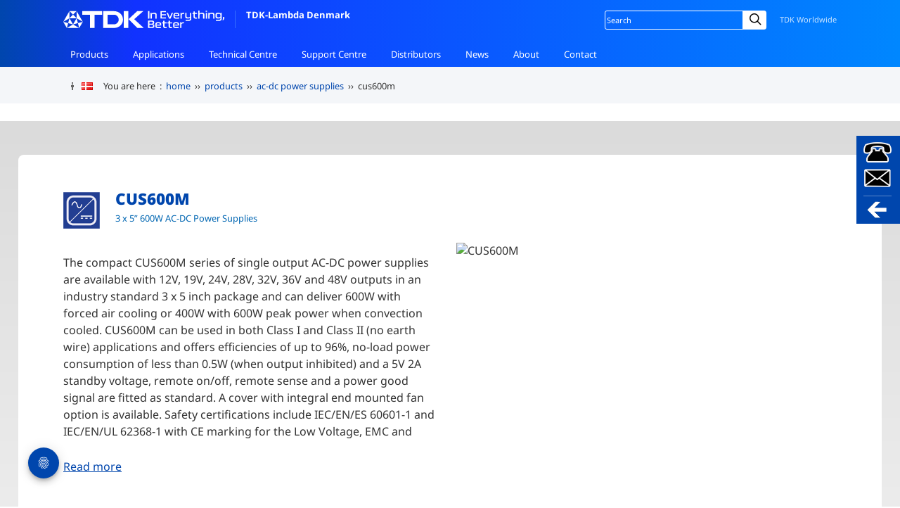

--- FILE ---
content_type: text/html; charset=utf-8
request_url: https://www.emea.lambda.tdk.com/dk/products/cus600m
body_size: 16292
content:
<!DOCTYPE html>
<html lang="en-DK">
<head>
    <!-- deployed from gitsh -->
    
    <meta charset="utf-8">
    <meta name="viewport" content="width=device-width, initial-scale=1">
    <!-- icons start -->
    <meta property="og:image" content="https://www.emea.lambda.tdk.com/icon-facebook-share.png?v=12.501" />
    <link rel="icon" href="/favicon.ico?v=12.501" />
    <link rel="icon" href="/icon.svg?v=12.501" type="image/svg+xml" />
    <link rel="apple-touch-icon" href="/icon-apple-touch.png?v=12.501" />
    <link rel="manifest" href="/manifest-webmanifest.json?v=12.501" />
    <!-- icons end -->

    <title>CUS600M 3 x 5” 600W AC-DC Power Supplies</title>
<meta name="title" content="CUS600M 3 x 5” 600W AC-DC Power Supplies" />
<meta name="description" content="AC-DC Power Supplies 3 x 5” 600W AC-DC Power Supplies" />
<meta name="keywords" content="CUS600M,AC-DC Power Supplies,3 x 5” 600W AC-DC Power Supplies" />
<meta name="author" content="TDK-Lambda" />
        <link rel="alternate" href="https://www.emea.lambda.tdk.com/de/products/cus600m" hreflang="de-DE" />
        <link rel="alternate" href="https://www.emea.lambda.tdk.com/at/products/cus600m" hreflang="de-AT" />
        <link rel="alternate" href="https://www.emea.lambda.tdk.com/ch/products/cus600m" hreflang="de-CH" />
        <link rel="alternate" href="https://www.emea.lambda.tdk.com/uk/products/cus600m" hreflang="en-GB" />
        <link rel="alternate" href="https://www.emea.lambda.tdk.com/de-en/products/cus600m" hreflang="en-DE" />
        <link rel="alternate" href="https://www.emea.lambda.tdk.com/dk/products/cus600m" hreflang="en-DK" />
        <link rel="alternate" href="https://www.emea.lambda.tdk.com/fr-en/products/cus600m" hreflang="en-FR" />
        <link rel="alternate" href="https://www.emea.lambda.tdk.com/il-en/products/cus600m" hreflang="en-IL" />
        <link rel="alternate" href="https://www.emea.lambda.tdk.com/fr/products/cus600m" hreflang="fr-FR" />
        <link rel="alternate" href="https://www.emea.lambda.tdk.com/il/products/cus600m" hreflang="he-IL" />
        <link rel="alternate" href="https://www.emea.lambda.tdk.com/it/products/cus600m" hreflang="it-IT" />
        <link rel="alternate" href="https://www.emea.lambda.tdk.com/nl/products/cus600m" hreflang="nl-NL" />
        <link rel="canonical" href="https://www.emea.lambda.tdk.com/dk/products/cus600m" />
    <script src="https://ajax.aspnetcdn.com/ajax/jQuery/jquery-3.7.1.min.js"></script>
    <script defer src="/dk/_code/code.insert.global.js?v=12.510"></script>
    <link rel="stylesheet" media="all" type="text/css" href="/dk/_css/global.css?v=hjj37wnOcpEwoxoMN23zkO9ypK0" />
    <!-- jQuery Modal -->
    <script src="/dk/_code/jquery.modal.modified.min.js?v=12.501"></script>
    <link rel="stylesheet" media="all" type="text/css" href="/dk/_css/jquery.modal.min.css?v=12.501" />
    <!-- end jQuery Modal-->
    <!-- page styles start -->
    
    <script defer src="/dk/_code/code.insert.products.js?v=12.503"></script>

    <link rel="stylesheet" media="all" type="text/css" href="/dk/_css/cycle_generic.css?v=By9DH7buUHbM89NC6j-_d3r8u0U" />
    <link rel="stylesheet" media="all" type="text/css" href="/dk/_css/pages/product-details.css?v=fn4_tZFRzTaQKj5vz7zPA83zR4U" />
    <link rel="stylesheet" media="all" type="text/css" href="/dk/_css/tabbed-nav.css?v=12.502" />
    <link rel="stylesheet" media="all" type="text/css" href="/dk/_css/video.css?v=NwHAiaQ5j30ocumReTkgYoJB0oE" />
    <link rel="stylesheet" media="all" type="text/css" href="/dk/_css/pages/qpf.css?v=PGZ4x7V1VkeLtY2KQAL4NXhaWw4" />
    <link rel="stylesheet" media="all" type="text/css" href="/dk/_css/pages/distributors.css?v=DNQAQaM3hL7WYpZ_TWtIKey85oc" />
    <link rel="stylesheet" media="all" type="text/css" href="/dk/_css/model-viewer.css?v=12.501" />

    <!-- page styles end -->

    <script type="text/javascript">function clickButton(e, buttonid) {
            var evt = e ? e : window.event;
            var bt = document.getElementById(buttonid);
            if (bt) {
                if (evt.keyCode == 13) {
                    bt.click();
                    return false;
                }
            }
        }</script>

    <meta name="google-site-verification" content="FN2MJQ_0AoWgqL9pTCMfOcpe8lC6-NJWvZqJ693DrSA" />
            <!-- Google Tag Manager -->
            <script>(function (w, d, s, l, i) {
                    w[l] = w[l] || []; w[l].push({
                        'gtm.start':
                            new Date().getTime(), event: 'gtm.js'
                    }); var f = d.getElementsByTagName(s)[0],
                        j = d.createElement(s), dl = l != 'dataLayer' ? '&l=' + l : ''; j.async = true; j.src = 'https://www.googletagmanager.com/gtm.js?id=' + i + dl; f.parentNode.insertBefore(j, f);
                })(window, document, 'script', 'dataLayer', 'GTM-M5FSLTH');</script>
            <!-- End Google Tag Manager -->
</head>
<body>
            <!-- Google Tag Manager (noscript) -->
            <noscript>
                <iframe src="https://www.googletagmanager.com/ns.html?id=GTM-M5FSLTH" height="0" width="0" style="display:none;visibility:hidden"></iframe>
            </noscript>
            <!-- End Google Tag Manager (noscript) -->
    <!-- container begins -->
    <div id="container">
        
<header id="siteHeader" class="no-print ">
    <div class="inner">
        <div id="siteID">
            <a href="/dk"><img src="/dk/_images/TDK_logo_strap_white.svg" height="25" alt="TDK">TDK-Lambda Denmark</a>
        </div>

        <div class="scroller">
            <nav id="global">
                <ul>
                    <li class="hasChild">
                        <a href="/dk/products">Products</a>
                        <ul>
                                <li><a href="/dk/products/acdc-power-supplies/">AC-DC Power Supplies</a></li>
                                <li><a href="/dk/products/dcdc-converters/">DC-DC Converters</a></li>
                                <li><a href="/dk/products/programmable-power-supplies/">Programmable Power Supplies</a></li>
                                <li><a href="/dk/products/din-rail/">DIN Rail Products</a></li>
                                <li><a href="/dk/products/filters-and-accessories/">Filters and Accessories</a></li>
                                <li><a href="/dk/products/custom-solutions/">Custom Solutions</a></li>
                                <li><a href="/dk/products/quick-product-finder/">Quick Product Finder</a></li>
                        </ul>
                    </li>
                    <li class="hasChild">
                        <a href="/dk/applications">Applications</a>
                        <ul>
                                <li><a href="/dk/applications/embedded">For embedded power supplies</a></li>
                                <li><a href="/dk/applications/test-environments">For programmable power supplies</a></li>
                        </ul>
                    </li>
                    <li class="hasChild">
                        <a href="/dk/technical-centre">Technical Centre</a>
                        <ul>
                                <li><a href="/dk/technical-data/">Technical Data</a></li>
                                <li><a href="/dk/technical-centre/brochures/">Brochures & Catalogues</a></li>
                                <li><a href="/dk/technical-centre/software-tools/">Software Tools</a></li>
                                <li><a href="/dk/technical-centre/videos/">Videos</a></li>
                                <li><a href="/dk/faq/">FAQ</a></li>
                        </ul>
                    </li>
                    <li class="hasChild">
                        <a href="/dk/support">Support Centre</a>
                        <ul>
                                <li><a href="/dk/support/product-support/">Product Support</a></li>
                                <li><a href="/dk/support/returns-procedure/">Customer Service</a></li>
                                <li><a href="/dk/support/environmental-compliance/">Environmental Compliance</a></li>
                                <li><a href="/dk/support/legacy-products/">Legacy Product Information</a></li>
                                <li><a href="/dk/support/end-of-life-notices/">End of Life Notices</a></li>
                                <li><a href="/dk/support/glossary/">Glossary of Terms</a></li>
                        </ul>
                    </li>
                    <li class="hasChild">
                        <a href="/dk/distributors/local">Distributors</a>
                        <ul>
                                <li><a href="/dk/distributors/local/">Local Distributors</a></li>
                                <li><a href="/dk/distributors/global/">Global Distributors</a></li>
                        </ul>
                    </li>
                    <li class="hasChild">
                        <a href="/dk/news">News</a>
                        <ul>
                                <li><a href="/dk/news/articles/1">Product News</a></li>
                                <li><a href="/dk/news/articles/2">Corporate News</a></li>
                        </ul>
                    </li>
                    <li class="hasChild">
                        <a href="/dk/about">About</a>
                        <ul>
                                <li><a href="/dk/about/tdk-lambda-story">The TDK-Lambda Story</a></li>
                                <li><a href="/dk/about/tdk-lambda/">TDK-Lambda Denmark (Scandinavia)</a></li>
                                <li><a href="/dk/about/tdk-lambda-emea/">TDK-Lambda EMEA</a></li>
                                <li><a href="/dk/about/tdk-lambda-global/">TDK-Lambda Global</a></li>
                                <li><a href="/dk/about/tdk-lambda-accreditations/">Accreditations</a></li>
                                <li><a href="/dk/about/tdk-lambda-recruitment/">Recruitment</a></li>
                                <li><a href="/dk/about/corporate-social-responsibility/">CSR Activities</a></li>
                        </ul>
                    </li>
                    <li class="hasChild">
                        <a href="/dk/contact">Contact</a>
                        <ul>
                                    <li><a href="/dk/contact/tdk-lambda/">TDK-Lambda Denmark (Scandinavia)</a></li>
                                    <li><a href="/dk/contact/tdk-lambda-global/">TDK-Lambda Global</a></li>
                                    <li><a href="/dk/contact/satisfaction-survey/">Customer Satisfaction Survey</a></li>
                        </ul>
                    </li>
                </ul>
            </nav>

            <nav id="siteFunction">
                <div class="lang">
                    <!-- retain this empty div -->
                </div>
                <div class="search">
                    <div>
                        <form name="SS_searchForm" id="SS_searchForm" method="get" enctype="application/x-www-form-urlencoded" action="/dk/public/search-results/">
                            <input id="SS_searchQuery" name="query" value="" class="search" placeholder="Search" />
                            <label for="SS_searchQuery" class="visually-hidden">Site search</label>
                            <i class="search-icon-webforms"></i>
                            <button type="submit" class="button-webforms" value="" formnovalidate>
                                    <span class="visually-hidden">Submit</span>
                            </button>
                            <span class="search-button-webforms">Search</span>
                        </form>
                    </div>
                </div>
                <div class="worldwide">
                    <a href="https://www.tdk.com/en/worldwide/index.html" target="_blank">TDK Worldwide</a>
                </div>
            </nav>
        </div>
    </div>
</header>
        
        <!-- COOKIE TRAIL BEGINS -->
<div id="cookietrail-wrap" class="no-print">
    <div id="cookietrail">
        <img src="/dk/_images/header/trim_trail.gif" width="26" height="27" alt="" />
        <div class="bubbleTip">
            <a href="/dk/contact/tdk-lambda-global" class="bubbletrigger" aria-label="Change language or location"><i class="fam-flag-dk"></i></a>
            <div class="popup">
                <p class="title">This is TDK-Lambda Denmark (Scandinavia)</p>
                <p class="subtitle">Change Location :</p>
                <ul>
                        <li><a href="https://www.emea.lambda.tdk.com/fr"><i class="fam-flag-fr"></i> France</a></li>
                        <li><a href="https://www.emea.lambda.tdk.com/de"><i class="fam-flag-de"></i> Germany</a></li>
                        <li><a href="https://www.emea.lambda.tdk.com/it"><i class="fam-flag-it"></i> Italy</a></li>
                        <li><a href="https://www.emea.lambda.tdk.com/uk"><i class="fam-flag-uk"></i> UK</a></li>
                        <li><a href="https://www.emea.lambda.tdk.com/il"><i class="fam-flag-il"></i> Israel</a></li>
                        <li><a href="https://www.emea.lambda.tdk.com/nl"><i class="fam-flag-nl"></i> Netherlands</a></li>
                        <li><a href="https://www.emea.lambda.tdk.com/ch"><i class="fam-flag-ch"></i> Switzerland</a></li>
                        <li><a href="https://www.emea.lambda.tdk.com/at"><i class="fam-flag-at"></i> Austria</a></li>
                        <li><a href="https://www.emea.lambda.tdk.com/dk"><i class="fam-flag-dk"></i> Denmark</a></li>
                    <li><a class="light" rel="noopener" href="https://emea.lambda.tdk.com/es"><i class="fam-flag-es"></i> Spain</a></li>
                    <li><a class="light" rel="noopener" href="https://emea.lambda.tdk.com/pt"><i class="fam-flag-pt"></i> Portugal</a></li>
                    <li><a class="external light" rel="noopener" href="https://www.us.lambda.tdk.com/" target="_blank"><i class="fam-flag-us"></i> USA</a></li>
                    <li><a class="external light" rel="noopener" href="https://www.jp.lambda.tdk.com/en/" target="_blank"><i class="fam-flag-jp"></i> Japan</a></li>
                    <li><a class="external light" rel="noopener" href="https://www.lambda.tdk.com.cn/" target="_blank"><i class="fam-flag-cn"></i> China</a></li>
                    <li><a class="external light" rel="noopener" href="https://www.sg.lambda.tdk.com/" target="_blank"><i class="fam-flag-sg"></i> Singapore</a></li>
                    <li><a class="external light" rel="noopener" href="https://emea.lambda.tdk.com/" target="_blank">Other Countries</a></li>
                </ul>
            </div>
        </div>
        <span><span class="hide-small">You are here &nbsp;:&nbsp; </span><a href="/dk" class="a-5">home</a> &nbsp;&#8250;&#8250;&nbsp; <span class='hide-small'><a class='a-5' href='/dk/products'>products</a> &nbsp;&#8250;&#8250;&nbsp; <a class='a-5' href='/dk/products/acdc-power-supplies/'>ac-dc power supplies</a></span> &nbsp;&#8250;&#8250;&nbsp; cus600m</span>
    </div>
</div>
<!-- COOKIE TRAIL ENDS -->
<a href="#" id="trigger1" class="trigger right" 
    role="button" 
    aria-pressed="false" 
    aria-label="Open or close the contact panel"
   ><!--contact--></a>
    <div id="panel1" class="panel right">
        <form method="post" id="floating-contact" action="/dk/contact/send?handler=sidepanel">
            <input type="hidden" name="countryid" value="15" />
            <input type="hidden" name="israel" value="False" />
            <input type="hidden" name="ContactFormData.Referer" value="/dk/products/cus600m" />

            <div class="column-50">
                    <label for="fcfTitle">Title: </label>
                    <input id="fcfTitle" type="text" name="newtitlecontact" maxlength="25" required />
                <label for="fcfName">Name: </label>
                <input id="fcfName" type="text" name="newnamecontact" maxlength="50" />
                
                    <label for="fcfCompany">Company: </label>
                    <input id="fcfCompany" type="text" name="newcompanycontact" maxlength="75" required />
                <label for="ddlCountry">Country: </label>
                <select id="ddlCountry" name="newcountry">
                    <optgroup label="TDK-Lambda EMEA Territories">
                        <option value="Austria">Austria</option>
                        <option value="Denmark">Denmark</option>
                        <option value="France">France</option>
                        <option value="Germany">Germany</option>
                        <option value="Israel">Israel</option>
                        <option value="Italy">Italy</option>
                        <option value="Netherlands">Netherlands</option>
                        <option value="Switzerland">Switzerland</option>
                        <option value="United Kingdom">United Kingdom</option>
                    </optgroup>
                    <optgroup label="The World">
                        <option value="Afghanistan">Afghanistan</option>
                        <option value="Albania">Albania</option>
                        <option value="Algeria">Algeria</option>
                        <option value="American Samoa">American Samoa</option>
                        <option value="Andorra">Andorra</option>
                        <option value="Angola">Angola</option>
                        <option value="Anguilla">Anguilla</option>
                        <option value="Antigua &amp; Barbuda">Antigua &amp; Barbuda</option>
                        <option value="Argentina">Argentina</option>
                        <option value="Armenia">Armenia</option>
                        <option value="Aruba">Aruba</option>
                        <option value="Australia">Australia</option>
                        <option value="Austria ">Austria</option>
                        <option value="Azerbaijan">Azerbaijan</option>
                        <option value="Azores">Azores</option>
                        <option value="Bahamas">Bahamas</option>
                        <option value="Bahrain">Bahrain</option>
                        <option value="Bangladesh">Bangladesh</option>
                        <option value="Barbados">Barbados</option>
                        <option value="Belarus">Belarus</option>
                        <option value="Belgium">Belgium</option>
                        <option value="Belize">Belize</option>
                        <option value="Belize">Benin</option>
                        <option value="Bermuda">Bermuda</option>
                        <option value="Bhutan">Bhutan</option>
                        <option value="Bolivia">Bolivia</option>
                        <option value="Bonaire">Bonaire</option>
                        <option value="Bosnia &amp; Herzegovina">Bosnia &amp; Herzegovina</option>
                        <option value="Botswana">Botswana</option>
                        <option value="Brazil">Brazil</option>
                        <option value="British Indian Ocean Ter">British Indian Ocean Ter</option>
                        <option value="Brunei">Brunei</option>
                        <option value="Bulgaria">Bulgaria</option>
                        <option value="Burkina Faso">Burkina Faso</option>
                        <option value="Burundi">Burundi</option>
                        <option value="Cambodia">Cambodia</option>
                        <option value="Cameroon">Cameroon</option>
                        <option value="Canada">Canada</option>
                        <option value="Cape Verde">Cape Verde</option>
                        <option value="Cayman Islands">Cayman Islands</option>
                        <option value="Central African Republic">Central African Republic</option>
                        <option value="Chad">Chad</option>
                        <option value="Channel Islands">Channel Islands</option>
                        <option value="Chile">Chile</option>
                        <option value="China">China</option>
                        <option value="Christmas Island">Christmas Island</option>
                        <option value="Cocos Island">Cocos Island</option>
                        <option value="Colombia">Colombia</option>
                        <option value="Comoros">Comoros</option>
                        <option value="Congo">Congo</option>
                        <option value="Congo Democratic Rep">Congo Democratic Rep</option>
                        <option value="Cook Islands">Cook Islands</option>
                        <option value="Costa Rica">Costa Rica</option>
                        <option value="Cote D&#x27;Ivoire">Cote D&#x27;Ivoire</option>
                        <option value="Croatia">Croatia</option>
                        <option value="Cuba">Cuba</option>
                        <option value="Curacao">Curacao</option>
                        <option value="Cyprus">Cyprus</option>
                        <option value="Czech Republic">Czech Republic</option>
                        <option value="Denmark ">Denmark</option>
                        <option value="Djibouti">Djibouti</option>
                        <option value="Dominica">Dominica</option>
                        <option value="Dominican Republic">Dominican Republic</option>
                        <option value="East Timor">East Timor</option>
                        <option value="Ecuador">Ecuador</option>
                        <option value="Egypt">Egypt</option>
                        <option value="El Salvador">El Salvador</option>
                        <option value="Equatorial Guinea">Equatorial Guinea</option>
                        <option value="Eritrea">Eritrea</option>
                        <option value="Estonia">Estonia</option>
                        <option value="Ethiopia">Ethiopia</option>
                        <option value="Falkland Islands">Falkland Islands</option>
                        <option value="Faroe Islands">Faroe Islands</option>
                        <option value="Fiji">Fiji</option>
                        <option value="Finland">Finland</option>
                        <option value="France ">France</option>
                        <option value="French Guiana">French Guiana</option>
                        <option value="French Polynesia">French Polynesia</option>
                        <option value="French Southern Ter">French Southern Ter</option>
                        <option value="Gabon">Gabon</option>
                        <option value="Gambia">Gambia</option>
                        <option value="Georgia">Georgia</option>
                        <option value="Germany ">Germany</option>
                        <option value="Ghana">Ghana</option>
                        <option value="Gibraltar">Gibraltar</option>
                        <option value="Greece">Greece</option>
                        <option value="Greenland">Greenland</option>
                        <option value="Grenada">Grenada</option>
                        <option value="Guadeloupe">Guadeloupe</option>
                        <option value="Guam">Guam</option>
                        <option value="Guatemala">Guatemala</option>
                        <option value="Guernsey">Guernsey</option>
                        <option value="Guinea">Guinea</option>
                        <option value="Guinea-Bissau">Guinea-Bissau</option>
                        <option value="Guyana">Guyana</option>
                        <option value="Haiti">Haiti</option>
                        <option value="Honduras">Honduras</option>
                        <option value="Hong Kong">Hong Kong</option>
                        <option value="Hungary">Hungary</option>
                        <option value="Iceland">Iceland</option>
                        <option value="India">India</option>
                        <option value="Indonesia">Indonesia</option>
                        <option value="Iran">Iran</option>
                        <option value="Iraq">Iraq</option>
                        <option value="Ireland">Ireland</option>
                        <option value="Isle of Man">Isle of Man</option>
                        <option value="Israel ">Israel</option>
                        <option value="Italy ">Italy</option>
                        <option value="Jamaica">Jamaica</option>
                        <option value="Japan">Japan</option>
                        <option value="Jersey">Jersey</option>
                        <option value="Jordan">Jordan</option>
                        <option value="Kazakhstan">Kazakhstan</option>
                        <option value="Kenya">Kenya</option>
                        <option value="Kiribati">Kiribati</option>
                        <option value="Korea North">Korea North</option>
                        <option value="Korea South">Korea South</option>
                        <option value="Kuwait">Kuwait</option>
                        <option value="Kyrgyzstan">Kyrgyzstan</option>
                        <option value="Laos">Laos</option>
                        <option value="Latvia">Latvia</option>
                        <option value="Lebanon">Lebanon</option>
                        <option value="Lesotho">Lesotho</option>
                        <option value="Liberia">Liberia</option>
                        <option value="Libya">Libya</option>
                        <option value="Liechtenstein">Liechtenstein</option>
                        <option value="Lithuania">Lithuania</option>
                        <option value="Luxembourg">Luxembourg</option>
                        <option value="Macau">Macau</option>
                        <option value="Macedonia">Macedonia</option>
                        <option value="Madagascar">Madagascar</option>
                        <option value="Malawi">Malawi</option>
                        <option value="Malaysia">Malaysia</option>
                        <option value="Maldives">Maldives</option>
                        <option value="Mali">Mali</option>
                        <option value="Malta">Malta</option>
                        <option value="Marshall Islands">Marshall Islands</option>
                        <option value="Martinique">Martinique</option>
                        <option value="Mauritania">Mauritania</option>
                        <option value="Mauritius">Mauritius</option>
                        <option value="Mayotte">Mayotte</option>
                        <option value="Mexico">Mexico</option>
                        <option value="Midway Islands">Midway Islands</option>
                        <option value="Moldova">Moldova</option>
                        <option value="Monaco">Monaco</option>
                        <option value="Mongolia">Mongolia</option>
                        <option value="Montenegro">Montenegro</option>
                        <option value="Montserrat">Montserrat</option>
                        <option value="Morocco">Morocco</option>
                        <option value="Mozambique">Mozambique</option>
                        <option value="Myanmar">Myanmar</option>
                        <option value="Namibia">Namibia</option>
                        <option value="Nauru">Nauru</option>
                        <option value="Nepal">Nepal</option>
                        <option value="Netherland Antilles">Netherland Antilles</option>
                        <option value="Netherlands ">Netherlands</option>
                        <option value="Nevis">Nevis</option>
                        <option value="New Caledonia">New Caledonia</option>
                        <option value="New Zealand">New Zealand</option>
                        <option value="Nicaragua">Nicaragua</option>
                        <option value="Niger">Niger</option>
                        <option value="Nigeria">Nigeria</option>
                        <option value="Niue">Niue</option>
                        <option value="Norfolk Island">Norfolk Island</option>
                        <option value="Norway">Norway</option>
                        <option value="Oman">Oman</option>
                        <option value="Pakistan">Pakistan</option>
                        <option value="Palau Island">Palau Island</option>
                        <option value="Palestine">Palestine</option>
                        <option value="Panama">Panama</option>
                        <option value="Papua New Guinea">Papua New Guinea</option>
                        <option value="Paraguay">Paraguay</option>
                        <option value="Peru">Peru</option>
                        <option value="Philippines">Philippines</option>
                        <option value="Pitcairn Island">Pitcairn Island</option>
                        <option value="Poland">Poland</option>
                        <option value="Portugal">Portugal</option>
                        <option value="Puerto Rico">Puerto Rico</option>
                        <option value="Qatar">Qatar</option>
                        <option value="Reunion">Reunion</option>
                        <option value="Romania">Romania</option>
                        <option value="Russia ">Russia</option>
                        <option value="Rwanda">Rwanda</option>
                        <option value="Spain">Spain</option>
                        <option value="Samoa">Samoa</option>
                        <option value="Samoa American">Samoa American</option>
                        <option value="San Marino">San Marino</option>
                        <option value="Sao Tome &amp; Principe">Sao Tome &amp; Principe</option>
                        <option value="Saudi Arabia">Saudi Arabia</option>
                        <option value="Senegal">Senegal</option>
                        <option value="Serbia">Serbia</option>
                        <option value="Seychelles">Seychelles</option>
                        <option value="Sierra Leone">Sierra Leone</option>
                        <option value="Singapore">Singapore</option>
                        <option value="Slovakia">Slovakia</option>
                        <option value="Slovenia">Slovenia</option>
                        <option value="Solomon Islands">Solomon Islands</option>
                        <option value="Somalia">Somalia</option>
                        <option value="South Africa ">South Africa</option>
                        <option value="South Sudan">South Sudan</option>
                        <option value="Spain">Spain</option>
                        <option value="Sri Lanka">Sri Lanka</option>
                        <option value="St Barthelemy">St Barthelemy</option>
                        <option value="St Eustatius">St Eustatius</option>
                        <option value="St Helena">St Helena</option>
                        <option value="St Kitts-Nevis">St Kitts-Nevis</option>
                        <option value="St Lucia">St Lucia</option>
                        <option value="St Maarten">St Maarten</option>
                        <option value="St Pierre &amp; Miquelon">St Pierre &amp; Miquelon</option>
                        <option value="St Vincent &amp; Grenadines">St Vincent &amp; Grenadines</option>
                        <option value="Sudan">Sudan</option>
                        <option value="Suriname">Suriname</option>
                        <option value="Swaziland">Swaziland</option>
                        <option value="Sweden">Sweden</option>
                        <option value="Switzerland ">Switzerland</option>
                        <option value="Syria">Syria</option>
                        <option value="Tahiti">Tahiti</option>
                        <option value="Taiwan">Taiwan</option>
                        <option value="Tajikistan">Tajikistan</option>
                        <option value="Tanzania">Tanzania</option>
                        <option value="Thailand">Thailand</option>
                        <option value="Togo">Togo</option>
                        <option value="Tokelau">Tokelau</option>
                        <option value="Tonga">Tonga</option>
                        <option value="Trinidad &amp; Tobago">Trinidad &amp; Tobago</option>
                        <option value="Tunisia">Tunisia</option>
                        <option value="Turkey">Turkey</option>
                        <option value="Turkmenistan">Turkmenistan</option>
                        <option value="Turks &amp; Caicos Is">Turks &amp; Caicos Is</option>
                        <option value="Tuvalu">Tuvalu</option>
                        <option value="Uganda">Uganda</option>
                        <option value="Ukraine">Ukraine</option>
                        <option value="United Arab Emirates">United Arab Emirates</option>
                        <option value="United Kingdom ">United Kingdom</option>
                        <option value="United States of America">United States of America</option>
                        <option value="Uruguay">Uruguay</option>
                        <option value="Uzbekistan">Uzbekistan</option>
                        <option value="Vanuatu">Vanuatu</option>
                        <option value="Vatican City State">Vatican City State</option>
                        <option value="Venezuela">Venezuela</option>
                        <option value="Vietnam">Vietnam</option>
                        <option value="Virgin Islands (Brit)">Virgin Islands (Brit)</option>
                        <option value="Virgin Islands (USA)">Virgin Islands (USA)</option>
                        <option value="Wake Island">Wake Island</option>
                        <option value="Wallis &amp; Futana Is">Wallis &amp; Futana Is</option>
                        <option value="Yemen">Yemen</option>
                        <option value="Zambia">Zambia</option>
                        <option value="Zimbabwe">Zimbabwe</option>
                    </optgroup>
                </select>

                <p id="newmobilenumberrow">
                    <label for="fcfMobTel">Mobile Number: </label>
                    <input id="fcfMobTel" type="text" name="newmobilenumber" />
                </p>
            </div>
            <div class="column-50">
                    <label for="fcfEmail">Email address: </label>
                    <input id="fcfEmail" type="email" name="newemailcontact" maxlength="75" required />
                <label for="fcfMessage">Message: </label>
                <textarea id="fcfMessage" name="newmessagecontact" rows="5" required></textarea>
            </div>
            <div class="clear"></div>

            <p>
                <label for="chkGDPRfloat">
                    <input type="checkbox" id="chkGDPRfloat" name="newgdpr" value="true" required /> Use my details to contact me in accordance with your <a class="external light" href="/dk/legal/privacy-policy/" target="_blank">privacy policy</a>.
                </label>
            </p>
            <button name="contactSend" id="btnSendFloat" type="submit" class="btn btn-small btn-blue-3 btn-to-white">
                Send enquiry
            </button>
            <div id="turnstile-container"></div>
        <input name="__RequestVerificationToken" type="hidden" value="CfDJ8I0OWCCbE6hHr2ZOoTEBCSXp-S0Q1NXvfTgUGubP5hfhRzlkFemVGEFwI1qvECyZFX2SeMEA6cTShvqn7Ql6oTng-COtpO4760oNqXVvgcU1Y92AGIu5uapHfBjNGrSSRCHg0i-Wit3IsLEY6mWyWws" /></form>
        <div class="column-50">
            <p>Alternatively, you can contact us like this:</p>
        </div>
        <div class="column-50">
            <p>
                <a href="tel:&#x2B;4532228086" id="lnkAltTel1">+45 3222 8086</a><br />
                <a href="mailto:tlg.dk-powersolutions@tdk.com" id="lnkAltTel1">tlg.dk-powersolutions@tdk.com</a>
            </p>
        </div>
        <div class="clear"></div>
    </div>
    <script>
    document.getElementById('ddlCountry').value = 'Denmark';
    </script>
    <script defer src="/dk/_code/code.contactform.js"></script>
<!-- CONTACT PANEL ENDS -->        <!-- per page content starts -->
        <style>
    table.ACprodRange {
        /*display:none;*/
        border-collapse: collapse;
        margin-top: 20px;
        width: 100%;
        font-size: 80%;
    }

        table.ACprodRange th {
            background-color: #FFFFFF;
            text-align: left;
            padding: 1.5em 5px 1.5em 5px;
            border-bottom: 1px solid #F4F6F9;
            font-weight: bold;
        }

        table.ACprodRange tr {
            background-color: #F4F6F9;
        }

            table.ACprodRange tr:nth-child(odd) {
                background-color: #e5e7ea;
            }

            table.ACprodRange tr.highlight {
                background: #fff;
                cursor: pointer;
            }

            table.ACprodRange tr:hover {
                background-color: #ccecf9;
            }

        table.ACprodRange td {
            vertical-align: top;
            padding: 7px;
        }

        table.ACprodRange th, table.ACprodRange td {
            text-align: center;
        }

            table.ACprodRange td:nth-child(1) {
                text-align: left;
            }
</style>

<!-- head-wrap starts -->
<div id="head-wrap" class="collapse-subnav">
    <div class="page_title">
        <h1>AC-DC Power Supplies</h1>
    </div>

    <div id="subnav_controls">
    <div class="showhide subshow" tabindex="0"><img src="/dk/_images/subnav-show.gif" alt="Show options"></div>
    <div class="showhide subhide" tabindex="0"><img src="/dk/_images/subnav-hide.gif" alt="Hide options"></div>
</div>
<div class="clear"></div>
<div class="subnav_container">
    <ul id="subnav">
                <li class="acdc-chassis"><a id="lnkSubnav" href="/dk/products/acdc-power-supplies/?type=chassis-mount">Chassis Mount</a></li>
                <li class="acdc-pcb"><a id="lnkSubnav" href="/dk/products/acdc-power-supplies/?type=pcb-mount">PCB Mount</a></li>
                <li class="acdc-dinrail"><a id="lnkSubnav" href="/dk/products/acdc-power-supplies/?type=din-rail">DIN Rail</a></li>
                <li class="acdc-rack"><a id="lnkSubnav" href="/dk/products/acdc-power-supplies/?type=rack-mount-hot-swap">Rack Mount / Hot Swap</a></li>
                <li class="acdc-external"><a id="lnkSubnav" href="/dk/products/acdc-power-supplies/?type=external">External</a></li>
                <li class="acdc-modular"><a id="lnkSubnav" href="/dk/products/acdc-power-supplies/?type=configurable">Modular / Configurable</a></li>
                <li class="acdc-custom"><a id="lnkSubnav" href="/dk/products/custom-solutions/">Custom Solutions</a></li>
                <li class="products-quickfind"><a id="lnkSubnav" href="https://config.emea.tdk-lambda.com/QPF/s_configureBeginAuto?auto-input-type=AC-DC&amp;ccode=dk&amp;lang=en-DK" class="external" target="_blank" rel="noreferrer noopener">Quick Product Finder</a></li>
    </ul>
</div>
</div>
<!-- head-wrap ends -->

<div id="details-head">

    <!-- content-wrap starts -->
    <div class="content-wrap">


        <div class="sticky-wrapper">
            <div class="sticky">
                <div class="sticky-anchor"></div>
                <img src="/dk/_images/products/icon_acdc.gif" alt="AC-DC Power Supplies" />
                <h2 class="prodTitle">CUS600M</h2>
                <span class="prodDesc">3 x 5&#x201D; 600W AC-DC Power Supplies </span>
            </div>
        </div>

        <div class="column-50">
            <div class="prodIntro ckeInsert">
                <p>The compact CUS600M series of single output AC-DC power supplies are available with 12V, 19V, 24V, 28V, 32V, 36V and 48V outputs in an industry standard 3 x 5 inch package and can deliver 600W with forced air cooling or 400W with 600W peak power when convection cooled. 
  
CUS600M can be used in both Class I and Class II (no earth wire) applications and offers efficiencies of up to 96%, no-load power consumption of less than 0.5W (when output inhibited) and a 5V 2A standby voltage, remote on/off, remote sense and a power good signal are fitted as standard. A cover with integral end mounted fan option is available. 
  
Safety certifications include IEC/EN/ES 60601-1 and IEC/EN/UL 62368-1 with CE marking for the Low Voltage, EMC and RoHS Directives. The units also comply with EN 55011-B and EN 55032-B conducted and radiated emissions, and meet the EN 61000-3-2 harmonics, IEC60601-1-2 Edition 4 and IEC 61000-4 immunity standards. 
  
Typical applications include medical (B and BF type), home healthcare, dental, test and measurement, broadcast, professional audio and industrial equipment.</p>
            </div>
        </div>
        <div class="column-50">
            <img src="/dk/imagebank/cropped/product/cus600m.jpg" alt="CUS600M" />
        </div>

    </div>
    <!-- content-wrap ends -->

    <div class="details-nav" data-pane-content="section-01">
        <ul class="details-nav">
            <li><a href="#" class="active"><span class="hide-small">Product Overview</span><span class="hide-big">Overview</span></a></li>
                <li><a href="#"><span class="hide-small">Product Videos</span><span class="hide-big">Videos</span></a></li>
            <li><a href="#"><span class="hide-small">Technical Downloads</span><span class="hide-big">Technical Downloads</span></a></li>
            <li><a href="#"><span class="hide-small">Applications</span><span class="hide-big">Applications</span></a></li>
        </ul>
    </div>
</div>
<!-- details-head ends -->
<!-- content-wrap starts -->
<div class="content-wrap">

    <!-- pane_wrap starts -->
    <div class="pane_wrap section-01">

        <!-- pane1 starts -->
        <div>
            <div class="col-2-or-3-grid">
                <section class="top-section">
                    <h3>Features</h3>
                    <div class="ckeInsert">
                        <ul class="bullets">
	<li>400W (600W Peak) Convection Cooled　</li>
	<li>600W with Forced Air　</li>
	<li>Medical Certifi cations (2 x MOPP)　</li>
	<li>Class B Conducted and Radiated EMI　</li>
	<li>Suitable for Class I and Class II installations　</li>
	<li>Compact 3 x 5 x 1.46&rdquo; Size　</li>
	<li>Enclosure &amp; Other Options</li>
</ul>

                    </div>
                </section>
                <section class="top-section">
                </section>

                <section id="downloads-section" class="top-section">
                    <h3>Downloads</h3>
                    <div id="accordion-wrap">
                            <h4 class="accordion"><a href="#">Datasheets &amp; Manuals</a></h4>
                            <div class="acc-panel">
                                <ul class="files">
                                        <li class="pdf"><a class="external dark" href="https://product.tdk.com/system/files/dam/doc/product/power/switching-power/ac-dc-converter/catalog/cus600m_e.pdf" target="_blank">CUS600M Datasheet</a></li>
                                        <li class="pdf"><a class="external dark" href="https://product.tdk.com/system/files/dam/doc/product/power/switching-power/ac-dc-converter/instruction_manual/cus600m1_ef_apl.pdf" target="_blank">CUS600M1EF Instruction Manual</a></li>
                                        <li class="pdf"><a class="external dark" href="https://product.tdk.com/system/files/dam/doc/product/power/switching-power/ac-dc-converter/instruction_manual/cus600m1_apl.pdf" target="_blank">CUS600M1 Instruction Manual</a></li>
                                        <li class="pdf"><a class="external dark" href="https://product.tdk.com/system/files/dam/doc/product/power/switching-power/ac-dc-converter/instruction_manual/cus600m_ef_apl.pdf" target="_blank">CUS600M/EF Instruction Manual</a></li>
                                        <li class="pdf"><a class="external dark" href="https://product.tdk.com/system/files/dam/doc/product/power/switching-power/ac-dc-converter/instruction_manual/cus600m_apl.pdf" target="_blank">CUS600M Instruction Manual</a></li>
                                        <li class="pdf"><a class="external dark" href="https://product.tdk.com/system/files/dam/doc/product/common/tdk-lambda/safety/safety_notes_260948.pdf" target="_blank">Safety Notes (260948)</a></li>
                                </ul>
                            </div>
                            <h4 class="accordion"><a href="#">Images &amp; 3D Drawings</a></h4>
                            <div class="acc-panel">
                                <ul class="files">
                                        <li class="img"><a class="external dark" href="/dk/KB/CUS600M-24-48 PR Feb20.jpg" target="_blank">Product Image</a></li>
                                        <li class="zip"><a class="external dark" href="https://product.tdk.com/system/files/dam/doc/product/power/switching-power/ac-dc-converter/3doutline_step/cus600m_out_step.zip" target="_blank">CUS600M 3D Drawing (Step file)</a></li>
                                        <li class="zip"><a class="external dark" href="https://product.tdk.com/system/files/dam/doc/product/power/switching-power/ac-dc-converter/3doutline_step/cus600m-ef_out_step.zip" target="_blank">CUS600M_EF 3D Drawing (Step file) </a></li>
                                </ul>
                            </div>
                            <h4 class="accordion"><a href="#">Useful links</a></h4>
                            <div class="acc-panel">
                                <ul class="files">
                                        <li class="link"><a href="../technical-data/data/?resource=Safety-Certification#3742">Safety Certification</a></li>
                                        <li class="link"><a href="../technical-data/data/?resource=Reliability-Data#3741">Evaluation & Reliability Data</a></li>
                                </ul>
                            </div>
                    </div>
                </section>
            </div>

            <div class="clear"></div>

            <!-- Product Range Details -->
                <section>
                    <h3>Product Range Information</h3>
                    <p class="showhide showrange"><a href="#" class="less">Hide details</a></p>
                    <p class="showhide hiderange"><a href="#" class="more">Show details</a></p>
                    <div class="request-quote-grid">
                        <p>To request a sample or quote, please tick the box alongside the model of interest.</p>
                        <p>
                            <span class="space25-right">Models selected: <em class="modelscount">0</em></span>
                            <span class="disabled-quote-wrapper requestquotespan">
                                <a class="btn btn-small btn-blue-1 requestquotebtn disabled" href="" rel="modal:open" tabindex="-1">Request quote / sample</a>
                            </span>
                        </p>
                    </div>
                    <div class="hr-down"></div>

                    <div id="prodRangeWrap">
                                <table class="prodRange stockCheck stacktable large-only">
                                    <tr>
                                        <th>Part number</th>
                                        <th>Power</th>
                                        <th>Output info</th>
                                        <th>Construction</th>
                                        <th>Status</th>
                                        <th>Stock Level</th>
                                        <th>View PDF datasheet</th>
                                        <th>Request quote / sample</th>
                                    </tr>
                                        <tr>
                                            <td>CUS600M-12</td>
                                            <td>
                                                600W

                                            </td>
                                            <td>
                                                    <span>12V / 50A<br></span>
                                            </td>
                                            <td>Open Frame</td>
                                            <td><img src="/dk/_images/products/mini_current.gif" width="40" height="20" alt="Current product" /></td>
                                            <td>
                                                        <a href="/dk/_modals/enquire/CUS600M-12/CUS600M" data-modal>Enquire</a>
                                            </td>
                                            <td>
                                                &nbsp;
                                                    <a href="https://product.tdk.com/system/files/dam/doc/product/power/switching-power/ac-dc-converter/catalog/cus600m_e.pdf" target="_blank"><img src="/dk/_images/icons/mini_file_pdf.gif" alt="View PDF datasheet" /></a>
                                            </td>
                                            <td><label class="visually-hidden" for="CUS600M-12">CUS600M-12</label><input type="checkbox" class="requestquote" id="CUS600M-12" name="chkRequest" value="CUS600M-12" ></td>
                                        </tr>
                                        <tr>
                                            <td>CUS600M-12/EF</td>
                                            <td>
                                                600W

                                            </td>
                                            <td>
                                                    <span>12V / 5A<br></span>
                                            </td>
                                            <td>Enclosed</td>
                                            <td><img src="/dk/_images/products/mini_current.gif" width="40" height="20" alt="Current product" /></td>
                                            <td>
                                                        <a href="/dk/_modals/stockcheck/15/DK/CUS600M-12/EF" data-modal>Check stock</a>
                                            </td>
                                            <td>
                                                &nbsp;
                                                    <a href="https://product.tdk.com/system/files/dam/doc/product/power/switching-power/ac-dc-converter/catalog/cus600m_e.pdf" target="_blank"><img src="/dk/_images/icons/mini_file_pdf.gif" alt="View PDF datasheet" /></a>
                                            </td>
                                            <td><label class="visually-hidden" for="CUS600M-12-EF">CUS600M-12-EF</label><input type="checkbox" class="requestquote" id="CUS600M-12-EF" name="chkRequest" value="CUS600M-12-EF" ></td>
                                        </tr>
                                        <tr>
                                            <td>CUS600M-19</td>
                                            <td>
                                                600.4W

                                            </td>
                                            <td>
                                                    <span>19V / 31.6A<br></span>
                                            </td>
                                            <td>Open Frame</td>
                                            <td><img src="/dk/_images/products/mini_current.gif" width="40" height="20" alt="Current product" /></td>
                                            <td>
                                                        <a href="/dk/_modals/enquire/CUS600M-19/CUS600M" data-modal>Enquire</a>
                                            </td>
                                            <td>
                                                &nbsp;
                                                    <a href="https://product.tdk.com/system/files/dam/doc/product/power/switching-power/ac-dc-converter/catalog/cus600m_e.pdf" target="_blank"><img src="/dk/_images/icons/mini_file_pdf.gif" alt="View PDF datasheet" /></a>
                                            </td>
                                            <td><label class="visually-hidden" for="CUS600M-19">CUS600M-19</label><input type="checkbox" class="requestquote" id="CUS600M-19" name="chkRequest" value="CUS600M-19" ></td>
                                        </tr>
                                        <tr>
                                            <td>CUS600M-19/EF</td>
                                            <td>
                                                600.4W

                                            </td>
                                            <td>
                                                    <span>19V / 31.6A<br></span>
                                            </td>
                                            <td>Enclosed</td>
                                            <td><img src="/dk/_images/products/mini_current.gif" width="40" height="20" alt="Current product" /></td>
                                            <td>
                                                        <a href="/dk/_modals/stockcheck/15/DK/CUS600M-19/EF" data-modal>Check stock</a>
                                            </td>
                                            <td>
                                                &nbsp;
                                                    <a href="https://product.tdk.com/system/files/dam/doc/product/power/switching-power/ac-dc-converter/catalog/cus600m_e.pdf" target="_blank"><img src="/dk/_images/icons/mini_file_pdf.gif" alt="View PDF datasheet" /></a>
                                            </td>
                                            <td><label class="visually-hidden" for="CUS600M-19-EF">CUS600M-19-EF</label><input type="checkbox" class="requestquote" id="CUS600M-19-EF" name="chkRequest" value="CUS600M-19-EF" ></td>
                                        </tr>
                                        <tr>
                                            <td>CUS600M-24</td>
                                            <td>
                                                600W

                                            </td>
                                            <td>
                                                    <span>24V / 25A<br></span>
                                            </td>
                                            <td>Open Frame</td>
                                            <td><img src="/dk/_images/products/mini_current.gif" width="40" height="20" alt="Current product" /></td>
                                            <td>
                                                        <a href="/dk/_modals/stockcheck/15/DK/CUS600M-24" data-modal>Check stock</a>
                                            </td>
                                            <td>
                                                &nbsp;
                                                    <a href="https://product.tdk.com/system/files/dam/doc/product/power/switching-power/ac-dc-converter/catalog/cus600m_e.pdf" target="_blank"><img src="/dk/_images/icons/mini_file_pdf.gif" alt="View PDF datasheet" /></a>
                                            </td>
                                            <td><label class="visually-hidden" for="CUS600M-24">CUS600M-24</label><input type="checkbox" class="requestquote" id="CUS600M-24" name="chkRequest" value="CUS600M-24" ></td>
                                        </tr>
                                        <tr>
                                            <td>CUS600M-24/EF</td>
                                            <td>
                                                600W

                                            </td>
                                            <td>
                                                    <span>24V / 25A<br></span>
                                            </td>
                                            <td>Enclosed</td>
                                            <td><img src="/dk/_images/products/mini_current.gif" width="40" height="20" alt="Current product" /></td>
                                            <td>
                                                        <a href="/dk/_modals/stockcheck/15/DK/CUS600M-24/EF" data-modal>Check stock</a>
                                            </td>
                                            <td>
                                                &nbsp;
                                                    <a href="https://product.tdk.com/system/files/dam/doc/product/power/switching-power/ac-dc-converter/catalog/cus600m_e.pdf" target="_blank"><img src="/dk/_images/icons/mini_file_pdf.gif" alt="View PDF datasheet" /></a>
                                            </td>
                                            <td><label class="visually-hidden" for="CUS600M-24-EF">CUS600M-24-EF</label><input type="checkbox" class="requestquote" id="CUS600M-24-EF" name="chkRequest" value="CUS600M-24-EF" ></td>
                                        </tr>
                                        <tr>
                                            <td>CUS600M-28</td>
                                            <td>
                                                602W

                                            </td>
                                            <td>
                                                    <span>28V / 21.5A<br></span>
                                            </td>
                                            <td>Open Frame</td>
                                            <td><img src="/dk/_images/products/mini_current.gif" width="40" height="20" alt="Current product" /></td>
                                            <td>
                                                        <a href="/dk/_modals/stockcheck/15/DK/CUS600M-28" data-modal>Check stock</a>
                                            </td>
                                            <td>
                                                &nbsp;
                                                    <a href="https://product.tdk.com/system/files/dam/doc/product/power/switching-power/ac-dc-converter/catalog/cus600m_e.pdf" target="_blank"><img src="/dk/_images/icons/mini_file_pdf.gif" alt="View PDF datasheet" /></a>
                                            </td>
                                            <td><label class="visually-hidden" for="CUS600M-28">CUS600M-28</label><input type="checkbox" class="requestquote" id="CUS600M-28" name="chkRequest" value="CUS600M-28" ></td>
                                        </tr>
                                        <tr>
                                            <td>CUS600M-28/EF</td>
                                            <td>
                                                602W

                                            </td>
                                            <td>
                                                    <span>28V / 21.5A<br></span>
                                            </td>
                                            <td>Enclosed</td>
                                            <td><img src="/dk/_images/products/mini_current.gif" width="40" height="20" alt="Current product" /></td>
                                            <td>
                                                        <a href="/dk/_modals/stockcheck/15/DK/CUS600M-28/EF" data-modal>Check stock</a>
                                            </td>
                                            <td>
                                                &nbsp;
                                                    <a href="https://product.tdk.com/system/files/dam/doc/product/power/switching-power/ac-dc-converter/catalog/cus600m_e.pdf" target="_blank"><img src="/dk/_images/icons/mini_file_pdf.gif" alt="View PDF datasheet" /></a>
                                            </td>
                                            <td><label class="visually-hidden" for="CUS600M-28-EF">CUS600M-28-EF</label><input type="checkbox" class="requestquote" id="CUS600M-28-EF" name="chkRequest" value="CUS600M-28-EF" ></td>
                                        </tr>
                                        <tr>
                                            <td>CUS600M-32</td>
                                            <td>
                                                601.6W

                                            </td>
                                            <td>
                                                    <span>32V / 18.8A<br></span>
                                            </td>
                                            <td>Open Frame</td>
                                            <td><img src="/dk/_images/products/mini_current.gif" width="40" height="20" alt="Current product" /></td>
                                            <td>
                                                        <a href="/dk/_modals/enquire/CUS600M-32/CUS600M" data-modal>Enquire</a>
                                            </td>
                                            <td>
                                                &nbsp;
                                                    <a href="https://product.tdk.com/system/files/dam/doc/product/power/switching-power/ac-dc-converter/catalog/cus600m_e.pdf" target="_blank"><img src="/dk/_images/icons/mini_file_pdf.gif" alt="View PDF datasheet" /></a>
                                            </td>
                                            <td><label class="visually-hidden" for="CUS600M-32">CUS600M-32</label><input type="checkbox" class="requestquote" id="CUS600M-32" name="chkRequest" value="CUS600M-32" ></td>
                                        </tr>
                                        <tr>
                                            <td>CUS600M-32/EF</td>
                                            <td>
                                                601.6W

                                            </td>
                                            <td>
                                                    <span>32V / 18.8A<br></span>
                                            </td>
                                            <td>Enclosed</td>
                                            <td><img src="/dk/_images/products/mini_current.gif" width="40" height="20" alt="Current product" /></td>
                                            <td>
                                                        <a href="/dk/_modals/stockcheck/15/DK/CUS600M-32/EF" data-modal>Check stock</a>
                                            </td>
                                            <td>
                                                &nbsp;
                                                    <a href="https://product.tdk.com/system/files/dam/doc/product/power/switching-power/ac-dc-converter/catalog/cus600m_e.pdf" target="_blank"><img src="/dk/_images/icons/mini_file_pdf.gif" alt="View PDF datasheet" /></a>
                                            </td>
                                            <td><label class="visually-hidden" for="CUS600M-32-EF">CUS600M-32-EF</label><input type="checkbox" class="requestquote" id="CUS600M-32-EF" name="chkRequest" value="CUS600M-32-EF" ></td>
                                        </tr>
                                        <tr>
                                            <td>CUS600M-36</td>
                                            <td>
                                                601.2W

                                            </td>
                                            <td>
                                                    <span>36V / 16.7A<br></span>
                                            </td>
                                            <td>Open Frame</td>
                                            <td><img src="/dk/_images/products/mini_current.gif" width="40" height="20" alt="Current product" /></td>
                                            <td>
                                                        <a href="/dk/_modals/enquire/CUS600M-36/CUS600M" data-modal>Enquire</a>
                                            </td>
                                            <td>
                                                &nbsp;
                                                    <a href="https://product.tdk.com/system/files/dam/doc/product/power/switching-power/ac-dc-converter/catalog/cus600m_e.pdf" target="_blank"><img src="/dk/_images/icons/mini_file_pdf.gif" alt="View PDF datasheet" /></a>
                                            </td>
                                            <td><label class="visually-hidden" for="CUS600M-36">CUS600M-36</label><input type="checkbox" class="requestquote" id="CUS600M-36" name="chkRequest" value="CUS600M-36" ></td>
                                        </tr>
                                        <tr>
                                            <td>CUS600M-36/EF</td>
                                            <td>
                                                601.2W

                                            </td>
                                            <td>
                                                    <span>36V / 16.7A<br></span>
                                            </td>
                                            <td>Enclosed</td>
                                            <td><img src="/dk/_images/products/mini_current.gif" width="40" height="20" alt="Current product" /></td>
                                            <td>
                                                        <a href="/dk/_modals/enquire/CUS600M-36-EF/CUS600M" data-modal>Enquire</a>
                                            </td>
                                            <td>
                                                &nbsp;
                                                    <a href="https://product.tdk.com/system/files/dam/doc/product/power/switching-power/ac-dc-converter/catalog/cus600m_e.pdf" target="_blank"><img src="/dk/_images/icons/mini_file_pdf.gif" alt="View PDF datasheet" /></a>
                                            </td>
                                            <td><label class="visually-hidden" for="CUS600M-36-EF">CUS600M-36-EF</label><input type="checkbox" class="requestquote" id="CUS600M-36-EF" name="chkRequest" value="CUS600M-36-EF" ></td>
                                        </tr>
                                        <tr>
                                            <td>CUS600M-48</td>
                                            <td>
                                                604.8W

                                            </td>
                                            <td>
                                                    <span>48V / 12.6A<br></span>
                                            </td>
                                            <td>Open Frame</td>
                                            <td><img src="/dk/_images/products/mini_current.gif" width="40" height="20" alt="Current product" /></td>
                                            <td>
                                                        <a href="/dk/_modals/stockcheck/15/DK/CUS600M-48" data-modal>Check stock</a>
                                            </td>
                                            <td>
                                                &nbsp;
                                                    <a href="https://product.tdk.com/system/files/dam/doc/product/power/switching-power/ac-dc-converter/catalog/cus600m_e.pdf" target="_blank"><img src="/dk/_images/icons/mini_file_pdf.gif" alt="View PDF datasheet" /></a>
                                            </td>
                                            <td><label class="visually-hidden" for="CUS600M-48">CUS600M-48</label><input type="checkbox" class="requestquote" id="CUS600M-48" name="chkRequest" value="CUS600M-48" ></td>
                                        </tr>
                                        <tr>
                                            <td>CUS600M-48/EF</td>
                                            <td>
                                                604.8W

                                            </td>
                                            <td>
                                                    <span>48V / 12.6A<br></span>
                                            </td>
                                            <td>Enclosed</td>
                                            <td><img src="/dk/_images/products/mini_current.gif" width="40" height="20" alt="Current product" /></td>
                                            <td>
                                                        <a href="/dk/_modals/enquire/CUS600M-48-EF/CUS600M" data-modal>Enquire</a>
                                            </td>
                                            <td>
                                                &nbsp;
                                                    <a href="https://product.tdk.com/system/files/dam/doc/product/power/switching-power/ac-dc-converter/catalog/cus600m_e.pdf" target="_blank"><img src="/dk/_images/icons/mini_file_pdf.gif" alt="View PDF datasheet" /></a>
                                            </td>
                                            <td><label class="visually-hidden" for="CUS600M-48-EF">CUS600M-48-EF</label><input type="checkbox" class="requestquote" id="CUS600M-48-EF" name="chkRequest" value="CUS600M-48-EF" ></td>
                                        </tr>
                                </table>
                                <table class="prodRange stockCheck stacktable small-only">
                                    <tbody>
                                    <tr>
                                        <th colspan="2">Part number</th>
                                    </tr>
                                        <tr>
                                            <th colspan="2">CUS600M-12</th>
                                        </tr>
                                        <tr>
                                            <td>Power</td>
                                            <td>
                                                600W

                                            </td>
                                        </tr>
                                        <tr>
                                            <td>Output info</td>
                                            <td>
                                                    <span>12V / 50A<br></span>
                                            </td>
                                        </tr>
                                        <tr>
                                            <td>Construction</td>
                                            <td>Open Frame</td>
                                        </tr>
                                        <tr>
                                            <td>Status</td>
                                            <td>
                                                <img src="/dk/_images/products/mini_current.gif" width="40" height="20" alt="Current product" />
                                            </td>
                                        </tr>
                                        <tr>
                                            <td>Stock Level</td>
                                            <td>
                                                        <a href="/dk/_modals/enquire/CUS600M-12/CUS600M" data-modal>Enquire</a>
                                            </td>
                                        </tr>
                                        <tr>
                                            <td>View PDF datasheet</td>
                                            <td>
                                                    <a href="https://product.tdk.com/system/files/dam/doc/product/power/switching-power/ac-dc-converter/catalog/cus600m_e.pdf" target="_blank"><img src="/dk/_images/icons/mini_file_pdf.gif" alt="View PDF datasheet" /></a>
                                            </td>
                                        </tr>
                                        <tr>
                                            <td>Request quote / sample</td>
                                            <td>
                                                <label class="visually-hidden" for="uid_CUS600M-12">CUS600M-12</label>
                                                <input type="checkbox" class="requestquote" id="uid_CUS600M-12" name="chkRequest" value="CUS600M-12" >
                                            </td>
                                        </tr>
                                        <tr>
                                            <th colspan="2">CUS600M-12/EF</th>
                                        </tr>
                                        <tr>
                                            <td>Power</td>
                                            <td>
                                                600W

                                            </td>
                                        </tr>
                                        <tr>
                                            <td>Output info</td>
                                            <td>
                                                    <span>12V / 5A<br></span>
                                            </td>
                                        </tr>
                                        <tr>
                                            <td>Construction</td>
                                            <td>Enclosed</td>
                                        </tr>
                                        <tr>
                                            <td>Status</td>
                                            <td>
                                                <img src="/dk/_images/products/mini_current.gif" width="40" height="20" alt="Current product" />
                                            </td>
                                        </tr>
                                        <tr>
                                            <td>Stock Level</td>
                                            <td>
                                                        <a href="/dk/_modals/stockcheck/15/DK/CUS600M-12/EF" data-modal>Check stock</a>
                                            </td>
                                        </tr>
                                        <tr>
                                            <td>View PDF datasheet</td>
                                            <td>
                                                    <a href="https://product.tdk.com/system/files/dam/doc/product/power/switching-power/ac-dc-converter/catalog/cus600m_e.pdf" target="_blank"><img src="/dk/_images/icons/mini_file_pdf.gif" alt="View PDF datasheet" /></a>
                                            </td>
                                        </tr>
                                        <tr>
                                            <td>Request quote / sample</td>
                                            <td>
                                                <label class="visually-hidden" for="uid_CUS600M-12-EF">CUS600M-12-EF</label>
                                                <input type="checkbox" class="requestquote" id="uid_CUS600M-12-EF" name="chkRequest" value="CUS600M-12-EF" >
                                            </td>
                                        </tr>
                                        <tr>
                                            <th colspan="2">CUS600M-19</th>
                                        </tr>
                                        <tr>
                                            <td>Power</td>
                                            <td>
                                                600.4W

                                            </td>
                                        </tr>
                                        <tr>
                                            <td>Output info</td>
                                            <td>
                                                    <span>19V / 31.6A<br></span>
                                            </td>
                                        </tr>
                                        <tr>
                                            <td>Construction</td>
                                            <td>Open Frame</td>
                                        </tr>
                                        <tr>
                                            <td>Status</td>
                                            <td>
                                                <img src="/dk/_images/products/mini_current.gif" width="40" height="20" alt="Current product" />
                                            </td>
                                        </tr>
                                        <tr>
                                            <td>Stock Level</td>
                                            <td>
                                                        <a href="/dk/_modals/enquire/CUS600M-19/CUS600M" data-modal>Enquire</a>
                                            </td>
                                        </tr>
                                        <tr>
                                            <td>View PDF datasheet</td>
                                            <td>
                                                    <a href="https://product.tdk.com/system/files/dam/doc/product/power/switching-power/ac-dc-converter/catalog/cus600m_e.pdf" target="_blank"><img src="/dk/_images/icons/mini_file_pdf.gif" alt="View PDF datasheet" /></a>
                                            </td>
                                        </tr>
                                        <tr>
                                            <td>Request quote / sample</td>
                                            <td>
                                                <label class="visually-hidden" for="uid_CUS600M-19">CUS600M-19</label>
                                                <input type="checkbox" class="requestquote" id="uid_CUS600M-19" name="chkRequest" value="CUS600M-19" >
                                            </td>
                                        </tr>
                                        <tr>
                                            <th colspan="2">CUS600M-19/EF</th>
                                        </tr>
                                        <tr>
                                            <td>Power</td>
                                            <td>
                                                600.4W

                                            </td>
                                        </tr>
                                        <tr>
                                            <td>Output info</td>
                                            <td>
                                                    <span>19V / 31.6A<br></span>
                                            </td>
                                        </tr>
                                        <tr>
                                            <td>Construction</td>
                                            <td>Enclosed</td>
                                        </tr>
                                        <tr>
                                            <td>Status</td>
                                            <td>
                                                <img src="/dk/_images/products/mini_current.gif" width="40" height="20" alt="Current product" />
                                            </td>
                                        </tr>
                                        <tr>
                                            <td>Stock Level</td>
                                            <td>
                                                        <a href="/dk/_modals/stockcheck/15/DK/CUS600M-19/EF" data-modal>Check stock</a>
                                            </td>
                                        </tr>
                                        <tr>
                                            <td>View PDF datasheet</td>
                                            <td>
                                                    <a href="https://product.tdk.com/system/files/dam/doc/product/power/switching-power/ac-dc-converter/catalog/cus600m_e.pdf" target="_blank"><img src="/dk/_images/icons/mini_file_pdf.gif" alt="View PDF datasheet" /></a>
                                            </td>
                                        </tr>
                                        <tr>
                                            <td>Request quote / sample</td>
                                            <td>
                                                <label class="visually-hidden" for="uid_CUS600M-19-EF">CUS600M-19-EF</label>
                                                <input type="checkbox" class="requestquote" id="uid_CUS600M-19-EF" name="chkRequest" value="CUS600M-19-EF" >
                                            </td>
                                        </tr>
                                        <tr>
                                            <th colspan="2">CUS600M-24</th>
                                        </tr>
                                        <tr>
                                            <td>Power</td>
                                            <td>
                                                600W

                                            </td>
                                        </tr>
                                        <tr>
                                            <td>Output info</td>
                                            <td>
                                                    <span>24V / 25A<br></span>
                                            </td>
                                        </tr>
                                        <tr>
                                            <td>Construction</td>
                                            <td>Open Frame</td>
                                        </tr>
                                        <tr>
                                            <td>Status</td>
                                            <td>
                                                <img src="/dk/_images/products/mini_current.gif" width="40" height="20" alt="Current product" />
                                            </td>
                                        </tr>
                                        <tr>
                                            <td>Stock Level</td>
                                            <td>
                                                        <a href="/dk/_modals/stockcheck/15/DK/CUS600M-24" data-modal>Check stock</a>
                                            </td>
                                        </tr>
                                        <tr>
                                            <td>View PDF datasheet</td>
                                            <td>
                                                    <a href="https://product.tdk.com/system/files/dam/doc/product/power/switching-power/ac-dc-converter/catalog/cus600m_e.pdf" target="_blank"><img src="/dk/_images/icons/mini_file_pdf.gif" alt="View PDF datasheet" /></a>
                                            </td>
                                        </tr>
                                        <tr>
                                            <td>Request quote / sample</td>
                                            <td>
                                                <label class="visually-hidden" for="uid_CUS600M-24">CUS600M-24</label>
                                                <input type="checkbox" class="requestquote" id="uid_CUS600M-24" name="chkRequest" value="CUS600M-24" >
                                            </td>
                                        </tr>
                                        <tr>
                                            <th colspan="2">CUS600M-24/EF</th>
                                        </tr>
                                        <tr>
                                            <td>Power</td>
                                            <td>
                                                600W

                                            </td>
                                        </tr>
                                        <tr>
                                            <td>Output info</td>
                                            <td>
                                                    <span>24V / 25A<br></span>
                                            </td>
                                        </tr>
                                        <tr>
                                            <td>Construction</td>
                                            <td>Enclosed</td>
                                        </tr>
                                        <tr>
                                            <td>Status</td>
                                            <td>
                                                <img src="/dk/_images/products/mini_current.gif" width="40" height="20" alt="Current product" />
                                            </td>
                                        </tr>
                                        <tr>
                                            <td>Stock Level</td>
                                            <td>
                                                        <a href="/dk/_modals/stockcheck/15/DK/CUS600M-24/EF" data-modal>Check stock</a>
                                            </td>
                                        </tr>
                                        <tr>
                                            <td>View PDF datasheet</td>
                                            <td>
                                                    <a href="https://product.tdk.com/system/files/dam/doc/product/power/switching-power/ac-dc-converter/catalog/cus600m_e.pdf" target="_blank"><img src="/dk/_images/icons/mini_file_pdf.gif" alt="View PDF datasheet" /></a>
                                            </td>
                                        </tr>
                                        <tr>
                                            <td>Request quote / sample</td>
                                            <td>
                                                <label class="visually-hidden" for="uid_CUS600M-24-EF">CUS600M-24-EF</label>
                                                <input type="checkbox" class="requestquote" id="uid_CUS600M-24-EF" name="chkRequest" value="CUS600M-24-EF" >
                                            </td>
                                        </tr>
                                        <tr>
                                            <th colspan="2">CUS600M-28</th>
                                        </tr>
                                        <tr>
                                            <td>Power</td>
                                            <td>
                                                602W

                                            </td>
                                        </tr>
                                        <tr>
                                            <td>Output info</td>
                                            <td>
                                                    <span>28V / 21.5A<br></span>
                                            </td>
                                        </tr>
                                        <tr>
                                            <td>Construction</td>
                                            <td>Open Frame</td>
                                        </tr>
                                        <tr>
                                            <td>Status</td>
                                            <td>
                                                <img src="/dk/_images/products/mini_current.gif" width="40" height="20" alt="Current product" />
                                            </td>
                                        </tr>
                                        <tr>
                                            <td>Stock Level</td>
                                            <td>
                                                        <a href="/dk/_modals/stockcheck/15/DK/CUS600M-28" data-modal>Check stock</a>
                                            </td>
                                        </tr>
                                        <tr>
                                            <td>View PDF datasheet</td>
                                            <td>
                                                    <a href="https://product.tdk.com/system/files/dam/doc/product/power/switching-power/ac-dc-converter/catalog/cus600m_e.pdf" target="_blank"><img src="/dk/_images/icons/mini_file_pdf.gif" alt="View PDF datasheet" /></a>
                                            </td>
                                        </tr>
                                        <tr>
                                            <td>Request quote / sample</td>
                                            <td>
                                                <label class="visually-hidden" for="uid_CUS600M-28">CUS600M-28</label>
                                                <input type="checkbox" class="requestquote" id="uid_CUS600M-28" name="chkRequest" value="CUS600M-28" >
                                            </td>
                                        </tr>
                                        <tr>
                                            <th colspan="2">CUS600M-28/EF</th>
                                        </tr>
                                        <tr>
                                            <td>Power</td>
                                            <td>
                                                602W

                                            </td>
                                        </tr>
                                        <tr>
                                            <td>Output info</td>
                                            <td>
                                                    <span>28V / 21.5A<br></span>
                                            </td>
                                        </tr>
                                        <tr>
                                            <td>Construction</td>
                                            <td>Enclosed</td>
                                        </tr>
                                        <tr>
                                            <td>Status</td>
                                            <td>
                                                <img src="/dk/_images/products/mini_current.gif" width="40" height="20" alt="Current product" />
                                            </td>
                                        </tr>
                                        <tr>
                                            <td>Stock Level</td>
                                            <td>
                                                        <a href="/dk/_modals/stockcheck/15/DK/CUS600M-28/EF" data-modal>Check stock</a>
                                            </td>
                                        </tr>
                                        <tr>
                                            <td>View PDF datasheet</td>
                                            <td>
                                                    <a href="https://product.tdk.com/system/files/dam/doc/product/power/switching-power/ac-dc-converter/catalog/cus600m_e.pdf" target="_blank"><img src="/dk/_images/icons/mini_file_pdf.gif" alt="View PDF datasheet" /></a>
                                            </td>
                                        </tr>
                                        <tr>
                                            <td>Request quote / sample</td>
                                            <td>
                                                <label class="visually-hidden" for="uid_CUS600M-28-EF">CUS600M-28-EF</label>
                                                <input type="checkbox" class="requestquote" id="uid_CUS600M-28-EF" name="chkRequest" value="CUS600M-28-EF" >
                                            </td>
                                        </tr>
                                        <tr>
                                            <th colspan="2">CUS600M-32</th>
                                        </tr>
                                        <tr>
                                            <td>Power</td>
                                            <td>
                                                601.6W

                                            </td>
                                        </tr>
                                        <tr>
                                            <td>Output info</td>
                                            <td>
                                                    <span>32V / 18.8A<br></span>
                                            </td>
                                        </tr>
                                        <tr>
                                            <td>Construction</td>
                                            <td>Open Frame</td>
                                        </tr>
                                        <tr>
                                            <td>Status</td>
                                            <td>
                                                <img src="/dk/_images/products/mini_current.gif" width="40" height="20" alt="Current product" />
                                            </td>
                                        </tr>
                                        <tr>
                                            <td>Stock Level</td>
                                            <td>
                                                        <a href="/dk/_modals/enquire/CUS600M-32/CUS600M" data-modal>Enquire</a>
                                            </td>
                                        </tr>
                                        <tr>
                                            <td>View PDF datasheet</td>
                                            <td>
                                                    <a href="https://product.tdk.com/system/files/dam/doc/product/power/switching-power/ac-dc-converter/catalog/cus600m_e.pdf" target="_blank"><img src="/dk/_images/icons/mini_file_pdf.gif" alt="View PDF datasheet" /></a>
                                            </td>
                                        </tr>
                                        <tr>
                                            <td>Request quote / sample</td>
                                            <td>
                                                <label class="visually-hidden" for="uid_CUS600M-32">CUS600M-32</label>
                                                <input type="checkbox" class="requestquote" id="uid_CUS600M-32" name="chkRequest" value="CUS600M-32" >
                                            </td>
                                        </tr>
                                        <tr>
                                            <th colspan="2">CUS600M-32/EF</th>
                                        </tr>
                                        <tr>
                                            <td>Power</td>
                                            <td>
                                                601.6W

                                            </td>
                                        </tr>
                                        <tr>
                                            <td>Output info</td>
                                            <td>
                                                    <span>32V / 18.8A<br></span>
                                            </td>
                                        </tr>
                                        <tr>
                                            <td>Construction</td>
                                            <td>Enclosed</td>
                                        </tr>
                                        <tr>
                                            <td>Status</td>
                                            <td>
                                                <img src="/dk/_images/products/mini_current.gif" width="40" height="20" alt="Current product" />
                                            </td>
                                        </tr>
                                        <tr>
                                            <td>Stock Level</td>
                                            <td>
                                                        <a href="/dk/_modals/stockcheck/15/DK/CUS600M-32/EF" data-modal>Check stock</a>
                                            </td>
                                        </tr>
                                        <tr>
                                            <td>View PDF datasheet</td>
                                            <td>
                                                    <a href="https://product.tdk.com/system/files/dam/doc/product/power/switching-power/ac-dc-converter/catalog/cus600m_e.pdf" target="_blank"><img src="/dk/_images/icons/mini_file_pdf.gif" alt="View PDF datasheet" /></a>
                                            </td>
                                        </tr>
                                        <tr>
                                            <td>Request quote / sample</td>
                                            <td>
                                                <label class="visually-hidden" for="uid_CUS600M-32-EF">CUS600M-32-EF</label>
                                                <input type="checkbox" class="requestquote" id="uid_CUS600M-32-EF" name="chkRequest" value="CUS600M-32-EF" >
                                            </td>
                                        </tr>
                                        <tr>
                                            <th colspan="2">CUS600M-36</th>
                                        </tr>
                                        <tr>
                                            <td>Power</td>
                                            <td>
                                                601.2W

                                            </td>
                                        </tr>
                                        <tr>
                                            <td>Output info</td>
                                            <td>
                                                    <span>36V / 16.7A<br></span>
                                            </td>
                                        </tr>
                                        <tr>
                                            <td>Construction</td>
                                            <td>Open Frame</td>
                                        </tr>
                                        <tr>
                                            <td>Status</td>
                                            <td>
                                                <img src="/dk/_images/products/mini_current.gif" width="40" height="20" alt="Current product" />
                                            </td>
                                        </tr>
                                        <tr>
                                            <td>Stock Level</td>
                                            <td>
                                                        <a href="/dk/_modals/enquire/CUS600M-36/CUS600M" data-modal>Enquire</a>
                                            </td>
                                        </tr>
                                        <tr>
                                            <td>View PDF datasheet</td>
                                            <td>
                                                    <a href="https://product.tdk.com/system/files/dam/doc/product/power/switching-power/ac-dc-converter/catalog/cus600m_e.pdf" target="_blank"><img src="/dk/_images/icons/mini_file_pdf.gif" alt="View PDF datasheet" /></a>
                                            </td>
                                        </tr>
                                        <tr>
                                            <td>Request quote / sample</td>
                                            <td>
                                                <label class="visually-hidden" for="uid_CUS600M-36">CUS600M-36</label>
                                                <input type="checkbox" class="requestquote" id="uid_CUS600M-36" name="chkRequest" value="CUS600M-36" >
                                            </td>
                                        </tr>
                                        <tr>
                                            <th colspan="2">CUS600M-36/EF</th>
                                        </tr>
                                        <tr>
                                            <td>Power</td>
                                            <td>
                                                601.2W

                                            </td>
                                        </tr>
                                        <tr>
                                            <td>Output info</td>
                                            <td>
                                                    <span>36V / 16.7A<br></span>
                                            </td>
                                        </tr>
                                        <tr>
                                            <td>Construction</td>
                                            <td>Enclosed</td>
                                        </tr>
                                        <tr>
                                            <td>Status</td>
                                            <td>
                                                <img src="/dk/_images/products/mini_current.gif" width="40" height="20" alt="Current product" />
                                            </td>
                                        </tr>
                                        <tr>
                                            <td>Stock Level</td>
                                            <td>
                                                        <a href="/dk/_modals/enquire/CUS600M-36-EF/CUS600M" data-modal>Enquire</a>
                                            </td>
                                        </tr>
                                        <tr>
                                            <td>View PDF datasheet</td>
                                            <td>
                                                    <a href="https://product.tdk.com/system/files/dam/doc/product/power/switching-power/ac-dc-converter/catalog/cus600m_e.pdf" target="_blank"><img src="/dk/_images/icons/mini_file_pdf.gif" alt="View PDF datasheet" /></a>
                                            </td>
                                        </tr>
                                        <tr>
                                            <td>Request quote / sample</td>
                                            <td>
                                                <label class="visually-hidden" for="uid_CUS600M-36-EF">CUS600M-36-EF</label>
                                                <input type="checkbox" class="requestquote" id="uid_CUS600M-36-EF" name="chkRequest" value="CUS600M-36-EF" >
                                            </td>
                                        </tr>
                                        <tr>
                                            <th colspan="2">CUS600M-48</th>
                                        </tr>
                                        <tr>
                                            <td>Power</td>
                                            <td>
                                                604.8W

                                            </td>
                                        </tr>
                                        <tr>
                                            <td>Output info</td>
                                            <td>
                                                    <span>48V / 12.6A<br></span>
                                            </td>
                                        </tr>
                                        <tr>
                                            <td>Construction</td>
                                            <td>Open Frame</td>
                                        </tr>
                                        <tr>
                                            <td>Status</td>
                                            <td>
                                                <img src="/dk/_images/products/mini_current.gif" width="40" height="20" alt="Current product" />
                                            </td>
                                        </tr>
                                        <tr>
                                            <td>Stock Level</td>
                                            <td>
                                                        <a href="/dk/_modals/stockcheck/15/DK/CUS600M-48" data-modal>Check stock</a>
                                            </td>
                                        </tr>
                                        <tr>
                                            <td>View PDF datasheet</td>
                                            <td>
                                                    <a href="https://product.tdk.com/system/files/dam/doc/product/power/switching-power/ac-dc-converter/catalog/cus600m_e.pdf" target="_blank"><img src="/dk/_images/icons/mini_file_pdf.gif" alt="View PDF datasheet" /></a>
                                            </td>
                                        </tr>
                                        <tr>
                                            <td>Request quote / sample</td>
                                            <td>
                                                <label class="visually-hidden" for="uid_CUS600M-48">CUS600M-48</label>
                                                <input type="checkbox" class="requestquote" id="uid_CUS600M-48" name="chkRequest" value="CUS600M-48" >
                                            </td>
                                        </tr>
                                        <tr>
                                            <th colspan="2">CUS600M-48/EF</th>
                                        </tr>
                                        <tr>
                                            <td>Power</td>
                                            <td>
                                                604.8W

                                            </td>
                                        </tr>
                                        <tr>
                                            <td>Output info</td>
                                            <td>
                                                    <span>48V / 12.6A<br></span>
                                            </td>
                                        </tr>
                                        <tr>
                                            <td>Construction</td>
                                            <td>Enclosed</td>
                                        </tr>
                                        <tr>
                                            <td>Status</td>
                                            <td>
                                                <img src="/dk/_images/products/mini_current.gif" width="40" height="20" alt="Current product" />
                                            </td>
                                        </tr>
                                        <tr>
                                            <td>Stock Level</td>
                                            <td>
                                                        <a href="/dk/_modals/enquire/CUS600M-48-EF/CUS600M" data-modal>Enquire</a>
                                            </td>
                                        </tr>
                                        <tr>
                                            <td>View PDF datasheet</td>
                                            <td>
                                                    <a href="https://product.tdk.com/system/files/dam/doc/product/power/switching-power/ac-dc-converter/catalog/cus600m_e.pdf" target="_blank"><img src="/dk/_images/icons/mini_file_pdf.gif" alt="View PDF datasheet" /></a>
                                            </td>
                                        </tr>
                                        <tr>
                                            <td>Request quote / sample</td>
                                            <td>
                                                <label class="visually-hidden" for="uid_CUS600M-48-EF">CUS600M-48-EF</label>
                                                <input type="checkbox" class="requestquote" id="uid_CUS600M-48-EF" name="chkRequest" value="CUS600M-48-EF" >
                                            </td>
                                        </tr>
                                    </tbody>
                                </table>

                        <div id="prodRangeKey">
                            <span>Key :</span>
<span class="current">Current product</span>                        </div>
                    </div>
                    <div class="hr-down"></div>
                    <div class="request-quote-grid">
                        <p>To request a sample or quote, please tick the box alongside the model of interest.</p>
                        <p>
                            <span class="space25-right">Models selected: <em class="modelscount">0</em></span>
                            <input type="hidden" id="requesturl" value="/dk/_modals/request/CUS600M/" />
                            <span class="disabled-quote-wrapper requestquotespan">
                                <a class="btn btn-small btn-blue-1 requestquotebtn disabled" href="" rel="modal:open" tabindex="-1">Request quote / sample</a>
                            </span>
                        </p>
                    </div>
                </section>

            <!-- Temp - show for UK and DRB only -->

            <section>
                <h2>Quick Product Finder</h2>
                <!-- QPF (Strip v2) BEGINS -->
<div id="qpf-wrapper">
    <div id="qpf-grid">

        <div id="qpf-info-grid">
            <div class="qpf-item-1a">
                <span class="icon-qpf"></span>
            </div>
            <div class="qpf-item-1b">
                <h2><span>Try our </span>Quick Product Finder</h2>
                <span class="qpf-external light">Choose your power supply type to begin:</span>
            </div>
        </div>
        <div id="qpf-button-grid">
            <div><a class="btn btn-blue-3 btn-small btn-to-white external" href="https://config.emea.tdk-lambda.com/QPF/s_configureBeginAuto?auto-input-type=AC-DC&ccode=dk&lang=en-DK" rel="noopener" target="_blank">AC-DC</a></div>
            <div><a class="btn btn-blue-3 btn-small btn-to-white external" href="https://config.emea.tdk-lambda.com/QPF/s_configureBeginAuto?auto-input-type=DC-DC&ccode=dk&lang=en-DK" rel="noopener" target="_blank">DC-DC</a></div>
            <div><a class="btn btn-blue-3 btn-small btn-to-white external" href="https://config.emea.tdk-lambda.com/QPF/s_configureBeginAuto?auto-input-type=AC-SOURCE&ccode=dk&lang=en-DK" rel="noopener" target="_blank">AC Power Sources</a></div>
            <div><a class="btn btn-blue-3 btn-small btn-to-white external" href="https://config.emea.tdk-lambda.com/QPF/s_configureBeginAuto?auto-input-type=Programmable&ccode=dk&lang=en-DK" rel="noopener" target="_blank">DC Programmable</a></div>
        </div>

    </div>
</div>
<!-- QPF (Strip v2) ENDS -->
            </section>
        </div>
        <!-- pane1 ends -->
        <!-- pane2 starts -->
            <div>
                    <section class="top-section">
                        <h3>CUS600M videos</h3>
                        <div class="video-grid">
                                <div class="video-box">
                                    <a id="vimeo-trigger" href="/dk/_modals/vimeo/395684087" rel="modal:open" aria-label="Watch video">
                                        <div class="vimeo-mask" style="background-image:url('https://i.vimeocdn.com/video/1873684952-0174ed36c5584a0f921fe98abc9a3bb9220d066e8a7435d773d6fceabf2ec3c8-d_1920x1080?&amp;r=pad&amp;region=us');">
                                            <div>
                                                <div>
                                                </div>
                                            </div>
                                        </div>
                                    </a>
                                    <div>
                                            <span>Range Overview Video</span>
                                        <p>CUS600M 3 x 5&#x201D; 600W AC-DC Power Supplies Video</p>
                                    </div>
                                </div>
                        </div>
                    </section>
                <div class="info-cta">
                    <img src="/dk/_images/trim_info.png" alt="">
                    <p><span>Our videos are hosted by Vimeo.</span>By viewing this content you are agreeing to the Terms &amp; Privacy Policy laid out on the <a href="https://vimeo.com/" target="_blank" rel="nofollow noopener" class="external dark">Vimeo website</a>.</p>
                </div>

            </div>
            <!-- pane2 ends -->

        <!-- pane3 starts -->
        <div>
            <section class="top-section">
                <h3>CUS600M Technical Downloads</h3>
                <div class="resources-grid">
                    <div>
                        <h4>Datasheets</h4>
                            <ul class="files">
                                    <li class="pdf">
                                        <a class="external dark" href="https://product.tdk.com/system/files/dam/doc/product/power/switching-power/ac-dc-converter/catalog/cus600m_e.pdf" target="_blank">CUS600M Datasheet</a>
                                    </li>
                            </ul>
                    </div>
                    <div>
                        <h4>Manuals</h4>
                            <ul class="files">
                                    <li class="pdf">
                                        <a class="external dark" href="https://product.tdk.com/system/files/dam/doc/product/power/switching-power/ac-dc-converter/instruction_manual/cus600m1_ef_apl.pdf" target="_blank">CUS600M1EF Instruction Manual</a>
                                    </li>
                                    <li class="pdf">
                                        <a class="external dark" href="https://product.tdk.com/system/files/dam/doc/product/power/switching-power/ac-dc-converter/instruction_manual/cus600m1_apl.pdf" target="_blank">CUS600M1 Instruction Manual</a>
                                    </li>
                                    <li class="pdf">
                                        <a class="external dark" href="https://product.tdk.com/system/files/dam/doc/product/power/switching-power/ac-dc-converter/instruction_manual/cus600m_ef_apl.pdf" target="_blank">CUS600M/EF Instruction Manual</a>
                                    </li>
                                    <li class="pdf">
                                        <a class="external dark" href="https://product.tdk.com/system/files/dam/doc/product/power/switching-power/ac-dc-converter/instruction_manual/cus600m_apl.pdf" target="_blank">CUS600M Instruction Manual</a>
                                    </li>
                                    <li class="pdf">
                                        <a class="external dark" href="https://product.tdk.com/system/files/dam/doc/product/common/tdk-lambda/safety/safety_notes_260948.pdf" target="_blank">Safety Notes (260948)</a>
                                    </li>
                            </ul>
                    </div>
                    <div class="spanner">
                        <h4>Images &amp; 3D Drawings</h4>
                            <ul class="files">
                                    <li class="img">
                                        <a class="external dark" href="/dk/KB/CUS600M-24-48 PR Feb20.jpg" target="_blank">Product Image</a>
                                    </li>
                                    <li class="zip">
                                        <a class="external dark" href="https://product.tdk.com/system/files/dam/doc/product/power/switching-power/ac-dc-converter/3doutline_step/cus600m_out_step.zip" target="_blank">CUS600M 3D Drawing (Step file)</a>
                                    </li>
                                    <li class="zip">
                                        <a class="external dark" href="https://product.tdk.com/system/files/dam/doc/product/power/switching-power/ac-dc-converter/3doutline_step/cus600m-ef_out_step.zip" target="_blank">CUS600M_EF 3D Drawing (Step file) </a>
                                    </li>
                            </ul>
                    </div>
                    <div>
                        <h4>Other resources</h4>
Not currently available                    </div>
                    <div>
                        <h4>Useful links</h4>
                            <ul class="files">
                                    <li class="link"><a class="external dark" href="../technical-data/data/?resource=Safety-Certification#3742" target="_blank">Safety Certification</a></li>
                                    <li class="link"><a href="../technical-data/data/?resource=Reliability-Data#3741">Evaluation & Reliability Data</a></li>
                            </ul>
                    </div>
                </div>
            </section>

                <section>
                    <h3>CUS600M In the TDK-Lambda Newsroom</h3>
                        <p>600W medical and industrial power supplies offered with integral fan for simplified cooling<br><a class="more" href="/dk/news/article/16472">Read the article</a></p>
                        <p>600W Class I and Class II 3&#x201D;x 5&#x201D; medical and industrial power supplies offer efficiencies up to 96%<br><a class="more" href="/dk/news/article/15917">Read the article</a></p>
                </section>

        </div>
        <!-- pane3 ends -->


        <!-- pane5 starts -->
        <div>
                <section class="top-section">
                    <h3>Applications for this product</h3>
                    <ul class="prodApps">
                            <li id="general" class="general"><a href="/dk/applications/embedded/general-purpose-industrial">General Purpose Industrial</a></li>
                            <li id="medical" class="medical"><a href="/dk/applications/embedded/medical-scientific">Medical / Clinical / Scientific</a></li>
                            <li id="test" class="test"><a href="/dk/applications/embedded/test-measurement">Test &amp; Measurement</a></li>
                            <li id="broadcast" class="broadcast"><a href="/dk/applications/embedded/broadcast-communications">Broadcast / Communications / Professional Audio</a></li>
                            <li id="led" class="led"><a href="/dk/applications/embedded/led-lighting">LED Lighting &amp; Signs</a></li>
                    </ul>
                </section>
        </div>
        <!-- pane5 ends -->


    </div>
    <!-- pane_wrap ends -->
    <!-- Related products -->
        <section id="related-products" class="main-ctas">
            <h2>Related products</h2>
            <ul>
                    <li>
                        <a href="/dk/products/r-series">
                            <figure>
                                <img src="/dk/imagebank/cropped/product/r-series.jpg" alt="R Series" />
                            </figure>
                            <p>R Series</p>
                            <p>0.5 to 300A, 250 to 500VAC EMI Filters</p>
                        </a>
                    </li>
                    <li>
                        <a href="/dk/products/cus100me">
                            <figure>
                                <img src="/dk/imagebank/cropped/product/cus100me.jpg" alt="CUS100ME" />
                            </figure>
                            <p>CUS100ME</p>
                            <p>2 x 4&#x201D; 100W AC-DC Power Supplies </p>
                        </a>
                    </li>
                    <li>
                        <a href="/dk/products/cus1500m">
                            <figure>
                                <img src="/dk/imagebank/cropped/product/cus1500m.jpg" alt="CUS1500M" />
                            </figure>
                            <p>CUS1500M</p>
                            <p>1500W Medical and Industrial Power Supplies</p>
                        </a>
                    </li>
                    <li>
                        <a href="/dk/products/cus150m">
                            <figure>
                                <img src="/dk/imagebank/cropped/product/cus150m.jpg" alt="CUS150M" />
                            </figure>
                            <p>CUS150M</p>
                            <p>2 x 4&#x201D; 150W AC-DC Power Supplies</p>
                        </a>
                    </li>
                    <li>
                        <a href="/dk/products/cus200m">
                            <figure>
                                <img src="/dk/imagebank/cropped/product/cus200m.jpg" alt="CUS200M" />
                            </figure>
                            <p>CUS200M</p>
                            <p>Single Output 200 to 250W Medical &amp; ITE Power Supplies</p>
                        </a>
                    </li>
                    <li>
                        <a href="/dk/products/cus350m">
                            <figure>
                                <img src="/dk/imagebank/cropped/product/cus350m.jpg" alt="CUS350M" />
                            </figure>
                            <p>CUS350M</p>
                            <p>Single Output Medical &amp; ITE Power Supplies</p>
                        </a>
                    </li>
                    <li>
                        <a href="/dk/products/cus400m">
                            <figure>
                                <img src="/dk/imagebank/cropped/product/cus400m.jpg" alt="CUS400M" />
                            </figure>
                            <p>CUS400M</p>
                            <p>3 x 5&#x201D; 400W AC-DC Power Supplies</p>
                        </a>
                    </li>
            </ul>
        </section>

    <section>
    <h2>Further Resources</h2>
    <div id="base_cta">
            <div class="icon-white-brochures">
                <a href="/dk/technical-centre/brochures/">
                    <span>Product Catalogues &amp; Brochures</span>
                    <p>We have a wide range of product-specific documentation as well as product range and application overviews.</p>
                    <span>Browse and download</span>
                </a>
            </div>
            <div class="icon-white-info">
                <a href="/dk/technical-centre/">
                    <span>Technical Centre</span>
                    <p>To assist with your project&#x27;s development, the Technical Centre is home to our product documentation, technical data, 3D drawings and more.</p>
                    <span>Visit</span>
                </a>
            </div>
            <div class="icon-white-custom">
                <a href="/dk/products/custom-solutions/">
                    <span>Custom Solutions</span>
                    <p>If your design has a specific requirement that isn&#x27;t met by one of our standard products then we can assist you with a Custom Power Solution.</p>
                    <span>Learn more</span>
                </a>
            </div>
    </div>
</section>

</div>
<!-- content-wrap ends -->


        <!-- per page content ends -->
        
        <div class="no-print">
            
<footer class="no-print">
    <div id="siteFooter">
        <div id="social-container">
            <div> 
                <ul class="social">
                    <li><a class="print" href="#" onclick="window.print();return false;">Print</a></li>
                        <li id="liTw"><a href="https://twitter.com/tdklambda_uk" class="twitterx" target="_blank" rel="noopener noreferrer">X</a></li>
                        <li id="liYT"><a href="https://www.youtube.com/@TDKLambda" class="youtube" target="_blank" rel="noopener noreferrer">YouTube</a></li>
                        <li id="liLi"><a href="https://www.linkedin.com/company/tdk-lambda-germany-gmbh?trk=biz-companies-cym" class="linkedin" target="_blank" rel="noopener noreferrer">LinkedIn</a></li>
                        <li id="liXi"><a href="https://www.xing.com/companies/tdk-lambdagermanygmbh" class="xing" target="_blank" rel="noopener noreferrer">XING</a></li>
                        <li id="liRSS"><a href="https://fetchrss.com/rss/5efc7fcc8a93f8345d8b45675f2141448a93f8757b8b4567.xml" class="rssfeed" target="_blank" rel="noopener noreferrer">RSS</a></li>

                </ul>
            </div>
        </div>
        <div class="inner">
            <div id="footID">
                <a href="/dk"><img src="/dk/_images/TDK_logo_strap_blue.svg" height="25" alt="TDK"></a>
            </div>

            <nav>
                <div>
                    <ul>
                        <li>
                            <a href="/dk/products">Products</a>
                            <ul>
                                <li><a href="/dk/products/quick-product-finder">Quick Product Finder</a></li>
                                    <li><a href="/dk/products/acdc-power-supplies/">AC-DC Power Supplies</a></li>
                                    <li><a href="/dk/products/dcdc-converters/">DC-DC Converters</a></li>
                                    <li><a href="/dk/products/programmable-power-supplies/">Programmable Power Supplies</a></li>
                                    <li><a href="/dk/products/din-rail/">DIN Rail Products</a></li>
                                    <li><a href="/dk/products/filters-and-accessories/">Filters and Accessories</a></li>
                                    <li><a href="/dk/products/custom-solutions/">Custom Solutions</a></li>
                            </ul>
                        </li>
                        <li class="quicklinks">
                            Quick Links
                            <ul>
                                <li><a href="/dk">Home</a></li>
                                <li><a href="/dk/products">Products</a></li>
                                <li><a href="/dk/applications">Applications</a></li>
                                <li><a href="/dk/technical-centre">Technical Centre</a></li>
                                <li><a href="/dk/support">Support Centre</a></li>
                                <li><a href="/dk/distributors/local">Distributors</a></li>
                                <li><a href="/dk/news">News</a></li>
                                <li><a href="/dk/about">About</a></li>
                                <li><a href="/dk/contact">Contact</a></li>
                            </ul>
                        </li>
                    </ul>
                </div>
                <div>
                    <ul>
                        <li>
                            <a href="/dk/products/acdc-power-supplies">AC-DC Power Supplies</a>
                            <ul>
                                    <li><a href="/dk/products/tps">TPS</a></li>
                                    <li><a href="/dk/products/mu">MU Series</a></li>
                                    <li><a href="/dk/products/gus">GUS</a></li>
                                    <li><a href="/dk/products/drb-3-phase-series">DRB 3 Phase</a></li>
                                    <li><a href="/dk/products/cus800m-and-cus1000m">CUS800M,  CUS1000M and CUS1200M</a></li>
                                    <li><a href="/dk/products/d1se">D1SE</a></li>
                                <li><a href="/dk/products/acdc-power-supplies">More<span class="visually-hidden"> AC-DC Power Supplies</span>...</a></li>
                            </ul>
                        </li>
                        <li>
                            <a href="/dk/products/programmable-power-supplies">Programmable Power Supplies</a>
                            <ul>
                                    <li><a href="/dk/products/genesys-ac-source">GENESYS™ AC</a></li>
                                    <li><a href="/dk/products/genesys-ac-source">GENESYS™ AC</a></li>
                                    <li><a href="/dk/products/genesys-plus-gspl">GENESYS+™ GSPL</a></li>
                                    <li><a href="/dk/products/gsps-high-power-systems">GSPS High Power Systems</a></li>
                                    <li><a href="/dk/products/sfl">SFL</a></li>
                                    <li><a href="/dk/products/genesys-plus-1u-half-rack">GENESYS+™ 1U Half rack</a></li>
                                <li><a href="/dk/products/programmable-power-supplies">More<span class="visually-hidden"> Programmable Power Supplies</span>...</a></li>
                            </ul>
                        </li>
                    </ul>
                </div>
                <div>
                    <ul>
                        <li>
                            <a href="/dk/products/dcdc-converters">DC-DC Converters</a>
                            <ul>
                                    <li><a href="/dk/products/ddsm">DDSM</a></li>
                                    <li><a href="/dk/products/i7a">i7A</a></li>
                                    <li><a href="/dk/products/dush">DUSH</a></li>
                                    <li><a href="/dk/products/i1c">i1C</a></li>
                                    <li><a href="/dk/products/rgb">RGB</a></li>
                                    <li><a href="/dk/products/rgc">RGC</a></li>
                                <li><a href="/dk/products/dcdc-converters">More<span class="visually-hidden"> DC-DC Converters</span>...</a></li>
                            </ul>
                        </li>
                        <li>
                            <a href="/dk/products/filters-and-accessories">Filters and Accessories</a>
                            <ul>
                                    <li><a href="/dk/products/rgf">RGF</a></li>
                                    <li><a href="/dk/products/zbm20">ZBM20</a></li>
                                    <li><a href="/dk/products/dbm20">DBM20</a></li>
                                <li><a href="/dk/products/filters-and-accessories">More<span class="visually-hidden"> DIN Rail Products</span>...</a></li>
                            </ul>
                        </li>
                    </ul>
                </div>
                <div>
                        <div id="footerTweets">
                            <!--insert twitter feed via Ajax-->
                            <ul>
                                <li class="quicklinks">
                                    Get Social
                                    <ul>
                                            <li id="liTw2"><a href="https://twitter.com/tdklambda_uk" class="twitterx" target="_blank" rel="noopener noreferrer">Visit our X page</a></li>
                                            <li id="liYT2"><a href="https://www.youtube.com/@TDKLambda" class="youtube" target="_blank" rel="noopener noreferrer">Visit our YouTube channel</a></li>
                                            <li id="liLi2"><a href="https://www.linkedin.com/company/tdk-lambda-germany-gmbh?trk=biz-companies-cym" class="linkedin" target="_blank" rel="noopener noreferrer">Visit our LinkedIn page</a></li>
                                            <li id="liXi2"><a href="https://www.xing.com/companies/tdk-lambdagermanygmbh" class="xing" target="_blank" rel="noopener noreferrer">Visit our XING page</a></li>
                                    </ul>
                                </li>
                            </ul>
                        </div>
                        <ul>
                            <li class="quicklinks">
                                Latest News
                                <ul>
                                        <li><a href="/dk/news/article/21396">TDK introduces 3-phase input 4500 W AC-DC power supplies capable of providing single or dual outputs </a></li>
                                        <li><a href="/dk/news/article/21282">TDK Expands i7A Series with High-Power, High-Current DC-DC Buck Converters Delivering Up to 1000 W </a></li>
                                        <li><a href="/dk/news/article/21225">TDK announces 1U high, 13-output modular power supply delivering up to 1500 W with extremely low acoustic noise </a></li>
                                        <li><a href="/dk/news/article/21185">TDK expands compact industrial power supply series with 600 W and 1000 W models</a></li>
                                        <li><a href="/dk/news/article/21138">TDK provides upgraded performance and functionality to 3-phase DIN-rail mount power supply series</a></li>
                                        <li><a href="/dk/news/article/21104">TDK expands medical and industrial AC-DC power supply series, offering high power in compact, low-noise package</a></li>
                                </ul>
                            </li>
                        </ul>
                </div>
            </nav>
            <div id="subscribe">
                <a class="external light" href="/dk/sign-up/newsletter" target="_blank" rel="noopener">Subscribe to our newsletter</a>
            </div>
        </div>
    </div>
    <div id="postFooter">
        <div class="inner">
            <div id="subLinksContainer">
                <ul class="subLinks">
                    <li><a href="/dk">Home</a></li>
                    <li><a href="/dk/public/sitemap">Site Map</a></li>
                    <li>
                        <a href="/dk/public/login">Log in</a>
                    </li>
                    <li><a href="/dk/public/register">Register</a></li>
                </ul>
                <ul class="subLinks">
                    <li><a href="/dk/legal/privacy-policy">Privacy Policy</a></li>
                    <li><a href="/dk/legal/cookie-policy">Cookie Policy</a></li>
                    <li><a href="/dk/legal/accessibility-statement">Accessibility Statement</a></li>
                        <li><a href="/dk/legal/privacy-notices">Privacy Notices</a></li>
                        <li><a href="/dk/legal/impressum">Impressum</a></li>
                </ul>        
                <ul class="subLinks">
                    <li><a href="/dk/legal/terms">Terms & Conditions</a></li>
                    <li><a href="/dk/legal/disclaimer">Disclaimer</a></li>
                    <li><a href="/dk/news/article/16311">Precautions against counterfeit</a></li>
                    <li><a href="https://product.tdk.com/system/files/dam/doc/product/common/tdk-lambda/precaution/eprecaution_tdk-lambda.pdf" target="_blank" rel="noopener" class="external">Precautions for use (PDF)</a></li>
                </ul>
            </div>
            <div id="copyrightContainer">
                <p>
                    Copyright(c) 2010-
                    <script>document.write(new Date().getFullYear())</script> TDK-Lambda. All rights reserved <br>
                    TDK logo is a trademark or registered trademark of TDK Corporation.
                </p>        
            </div>
        </div>
    </div>
</footer>
<!-- siteFooter ends -->
<p class="pageTop no-print"><a href="#header">PAGE TOP</a></p>
<!-- FOOTER ends -->

            <p class="pageTop"><a href="#header">PAGE TOP</a></p>
            <!-- cookie banner actions -->
        </div>
        <a href="#" id="opennewsletter" class="opennewsletter" data-ctry="15" rel="modal:open"></a>
    </div>
    <!-- container ends -->

    
    <script defer src="/dk/_code/code.insert.product-details.EXTRA.js?v=12.508"></script>
    <script type="module" src="/dk/_code/model-viewer.min.js?v=12.501"></script>
    <script defer src="/dk/_code/model-viewer.extra.js?v=12.501"></script>

    <script defer src="/dk/_code/code.insert.home-modal.js?v=12.508"></script>
    <form id="frmqpf" target="_blank" action="https://config.emea.tdk-lambda.com/QPF/s_configureBeginAuto" method="post">
        <div id="qpfformcontents" style="display:none;"></div>
    </form>
<script type="text/javascript"  src="/43Gt1oodlD8toeeUeP6t/Ep5XpNrfVktmm8YD/VDFFfg/OAZ9K/yc0IT0B"></script></body>
</html>

--- FILE ---
content_type: text/css; charset=UTF-8
request_url: https://www.emea.lambda.tdk.com/dk/_css/cycle_generic.css?v=By9DH7buUHbM89NC6j-_d3r8u0U
body_size: 274
content:
@charset "utf-8";.cycle_wrap{width:100%;margin:0 auto 50px auto;position:relative}.cycle-slideshow{width:100%;margin:0 auto;overflow:hidden}.cycle-slideshow div.slidewrap{margin:0 auto;display:block;width:100%}.cycle-slideshow img{width:95%;max-width:975px}.cycle-slideshow div div h3{margin:-10px 0 24px 0;padding:6px 0}.cycle-slideshow div div p{margin:0 0 18px 0}.cycle-slideshow div div a{margin:0 0 30px 0}@media only screen and (max-width:640px){.cycle-slideshow div div h3{margin-top:20px}}.ctrls{width:39px;height:50px;position:absolute;top:100%;z-index:1500;cursor:pointer}.ctrls.left{background:url(../_images/arrow_left.png?v=UbpzEpUA_g4t_xpuAG45Og7UIgU);background-size:100%;right:40px}.ctrls.right{background:url(../_images/arrow_right.png?v=UbpzEpUA_g4t_xpuAG45Og7UIgU);background-size:100%;right:0}.cycle-pager,.cycle-pager-2{text-align:center;width:100%;z-index:1000;position:absolute;bottom:-40px;overflow:hidden}.cycle-pager a,.cycle-pager-2 a{text-decoration:none}.cycle-pager span,.cycle-pager-2 span{cursor:pointer;width:23px;height:17px;display:inline-block;outline:0;margin-right:4px;background:url(../_images/buttons_pagination_v2.png?v=UbpzEpUA_g4t_xpuAG45Og7UIgU)}.cycle-pager span.cycle-pager-active,.cycle-pager-2 span.cycle-pager-active{background:url(../_images/buttons_pagination_v2.png?v=UbpzEpUA_g4t_xpuAG45Og7UIgU) right top no-repeat}.cycle-pager>*,.cycle-pager-2>*{cursor:pointer}

--- FILE ---
content_type: text/css
request_url: https://www.emea.lambda.tdk.com/dk/_css/tabbed-nav.css?v=12.502
body_size: 280
content:
@charset "utf-8";div.details-nav{width:100%;border-bottom:5px solid #0146ad;margin-bottom:3.5em}.details-nav ul{max-width:944px;font-size:.9232em;margin:0 auto}@media screen and (min-width:1200px){.details-nav ul{max-width:1100px}}@media screen and (min-width:1300px){.details-nav ul{max-width:1280px}}.details-nav ul li{display:inline-block;margin-right:35px;background-image:none;padding-bottom:0;padding-left:0;height:40px}.details-nav ul li span.hide-big,.pane_wrap>div:not(:first-child){display:none}.details-nav ul li span.hide-small{display:inline}.details-nav a{color:#000;text-shadow:0 1px 0 #969696;background-color:rgba(50,104,155,.29);position:relative;display:inline-block;padding:10px 0 10px 20px;text-decoration:none}.details-nav a:after{content:" ";position:absolute;top:0;width:0;height:0;border-bottom:2.75em solid rgba(50,104,155,.29);border-right:2.75em solid transparent;padding-left:10px;z-index:1}.details-nav a.active{color:#fff;background-color:#0146ad}.details-nav a.active:after{border-bottom-color:#0146ad}.details-nav a.active:hover,.details-nav a:hover{text-decoration:none;background-color:#000;color:#fff}.details-nav a.active:hover:after,.details-nav a:hover:after{border-bottom-color:#000}@media only screen and (max-width:750px){.details-nav ul li{display:inline;margin:0;height:auto}.details-nav ul li span.hide-big{display:inline}.details-nav ul li span.hide-small{display:none}.details-nav a{padding:5px;margin:0 0 10px 4px;text-shadow:none}.details-nav a:after{border:none}}

--- FILE ---
content_type: text/javascript
request_url: https://www.emea.lambda.tdk.com/dk/_code/code.insert.product-details.EXTRA.js?v=12.508
body_size: 851
content:
$(".showrange").on("click", function (e) { e.preventDefault(), $("#prodRangeWrap").slideToggle("fast"), $("p.showrange").hide(), $("p.hiderange").show() }), $(".hiderange").on("click", function (e) { e.preventDefault(), $("#prodRangeWrap").slideToggle("fast"), $("p.hiderange").hide(), $("p.showrange").show() }), $(document).ready(function (e) { $("p.hiderange").hide(), $("p.showrange").hide() }), $(document).on("click", "a[data-modal]", function (e) { return $(this).modal({ closeExisting: !1 }), !1 }), $(function () { $(".acc-panel").find("a").attr("tabindex", "-1") }); var i, acc = document.getElementsByClassName("accordion"); for (i = 0; i < acc.length; i++)acc[i].addEventListener("click", function (e) { e.preventDefault(), this.classList.toggle("active"); var t = this.nextElementSibling; t.style.maxHeight ? (t.style.maxHeight = null, $(t).find("a").attr("tabindex", "-1")) : (t.style.maxHeight = t.scrollHeight + "px", $(t).find("a").attr("tabindex", null)) }); var collapsedSize = "16.819em"; function scrollOnPageLoad() { window.location.hash && scroll(0, 0), setTimeout(scroll(0, 0), 1), $(window.location.hash).length && $(function () { $("html, body").animate({ scrollTop: $(window.location.hash).offset().top - 150 }, 1e3) }) } $(".prodIntro").each(function () { var e = this.scrollHeight; console.log(e); var t = "Read more", a = "Collapse"; document.location.href.indexOf("/de/") > -1 || document.location.href.indexOf("/ch/") > -1 || document.location.href.indexOf("/at/") > -1 ? (t = "Mehr", a = "Weniger") : document.location.href.indexOf("/fr/") > -1 ? (t = "Lire la suite", a = "Fermer") : document.location.href.indexOf("/it/") > -1 ? (t = "Scopri di pi\xf9", a = "Chiudi") : document.location.href.indexOf("/nl/") > -1 ? (t = "Lees verder", a = "Sluit") : document.location.href.indexOf("/il/") > -1 && (t = "קרא עוד", a = "קרא פחות"); var n = $(this); if (e > 394) { n.css("height", collapsedSize), n.after('<a id="more" class="prodIntro" href="#">' + t + "</a><br/>"); var o = n.next(); o.on("click", function (r) { r.preventDefault(), r.stopPropagation(), o.text() != a ? (o.text(a), n.animate({ height: e })) : (n.animate({ height: collapsedSize }), o.text(t)) }) } }), scrollOnPageLoad(), addEventListener("hashchange", scrollOnPageLoad),$(".requestquote").change(function () {var e = $(".requestquote:checked").length; 0 == e ? ($(".requestquotebtn").addClass("disabled"), $(".requestquotespan").addClass("disabled-quote-wrapper"), $(".requestquotebtn").attr("tabindex", -1)) : ($(".requestquotebtn").removeClass("disabled"), $(".requestquotespan").removeClass("disabled-quote-wrapper"), $(".requestquotebtn").removeAttr("tabindex")),$(".modelscount").text(e);var t = $(".requestquote:checked").map(function () { return this.value }).get().join(), a = $("#requesturl").val() + t; $(".requestquotebtn").attr("href", a)}), $(document).on("click", ".close-modal", function (e) { $(".requestquote").prop("checked", !1), $(".requestquotebtn").addClass("disabled"), $(".requestquotebtn").attr("tabindex", -1), $(".requestquotespan").addClass("disabled-quote-wrapper"), $(".modelscount").text("0") });

--- FILE ---
content_type: image/svg+xml
request_url: https://www.emea.lambda.tdk.com/dk/_images/icons/cta-white/custom.svg?v=aunDZzU62gem1zE559RWKR-1cuc
body_size: 1944
content:
<?xml version="1.0" encoding="UTF-8" standalone="no"?>
<!DOCTYPE svg PUBLIC "-//W3C//DTD SVG 1.1//EN" "http://www.w3.org/Graphics/SVG/1.1/DTD/svg11.dtd">
<svg width="100%" height="100%" viewBox="0 0 1342 1340" version="1.1" xmlns="http://www.w3.org/2000/svg" xmlns:xlink="http://www.w3.org/1999/xlink" xml:space="preserve" xmlns:serif="http://www.serif.com/" style="fill-rule:evenodd;clip-rule:evenodd;stroke-linejoin:round;stroke-miterlimit:2;">
    <g id="Layer3">
        <g transform="matrix(4.16667,0,0,4.16667,-11427.8,-2774.52)">
            <g opacity="0.93">
                <g transform="matrix(1,0,0,1,2976.47,959.307)">
                    <path d="M0,-265.131L-145.064,-265.131C-178.064,-265.131 -205.064,-238.131 -205.064,-205.131L-205.064,-60C-205.064,-27 -178.064,0 -145.064,0L0,0C33,0 60,-27 60,-60L60,-205.131C60,-238.131 33,-265.131 0,-265.131M0,-247.131C11.152,-247.131 21.681,-242.744 29.647,-234.778C37.613,-226.812 42,-216.283 42,-205.131L42,-60C42,-48.848 37.613,-38.319 29.647,-30.353C21.681,-22.387 11.152,-18 0,-18L-145.064,-18C-156.217,-18 -166.746,-22.387 -174.711,-30.353C-182.677,-38.319 -187.064,-48.848 -187.064,-60L-187.064,-205.131C-187.064,-216.283 -182.677,-226.812 -174.711,-234.778C-166.746,-242.744 -156.217,-247.131 -145.064,-247.131L0,-247.131" style="fill:white;fill-rule:nonzero;"/>
                </g>
            </g>
        </g>
        <g transform="matrix(4.16667,0,0,4.16667,-11427.8,-2774.52)">
            <g opacity="0.95">
                <g transform="matrix(1,0,0,1,2963.59,844.96)">
                    <path d="M0,-37.93L0,-78.309L0.158,-78.467L-42.512,-78.467C-42.512,-78.467 -25.443,-47.789 -59.152,-47.789C-92.861,-47.789 -77.073,-78.215 -77.073,-78.215L-119.171,-78.467L-119.172,-37.121C-119.172,-37.121 -149.613,-52.055 -149.613,-17.92C-149.613,13.656 -119.402,-0 -119.402,-0L-119.402,40.381L-119.561,40.537L-76.891,40.537C-76.891,40.537 -93.959,9.859 -60.25,9.859C-26.541,9.859 -42.328,40.287 -42.328,40.287L-0.23,40.537L-0.23,-0.807C-0.23,-0.807 30.211,14.127 30.211,-20.01C30.211,-51.584 0,-37.93 0,-37.93" style="fill:white;fill-rule:nonzero;"/>
                </g>
            </g>
        </g>
    </g>
</svg>
